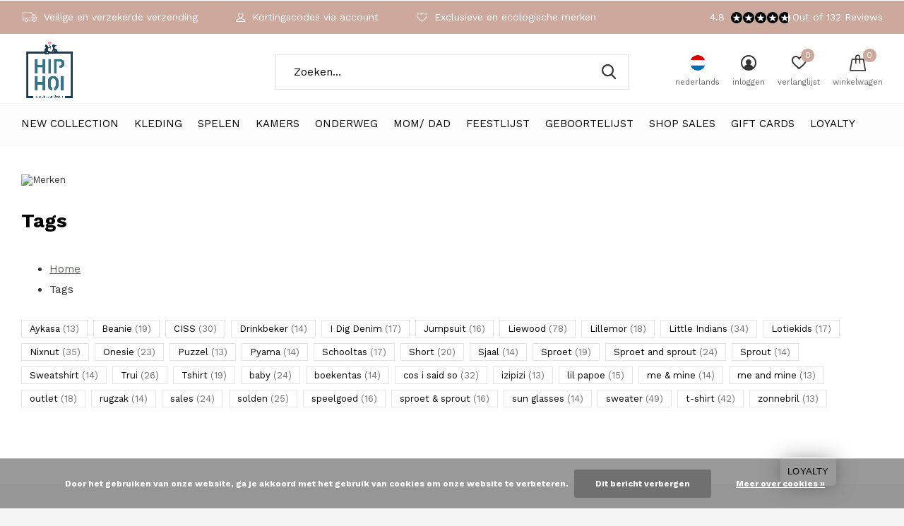

--- FILE ---
content_type: text/html;charset=utf-8
request_url: https://www.hiphoi.be/nl/tags/
body_size: 23759
content:
<!doctype html>
<html class="new mobile  full-width" lang="nl" dir="ltr">
	<head>
    
<script type="text/javascript">
   window.dataLayer = window.dataLayer || [];
   dataLayer.push({
                                                                                                            ecomm_prodid: '',  
                  ecomm_totalvalue: ''
                       
                         
                  });
      
</script>

<script>
// <!-- Google Tag Manager -->
(function(w,d,s,l,i){w[l]=w[l]||[];w[l].push({'gtm.start':
new Date().getTime(),event:'gtm.js'});var f=d.getElementsByTagName(s)[0],
j=d.createElement(s),dl=l!='dataLayer'?'&l='+l:'';j.async=true;j.src=
'https://www.googletagmanager.com/gtm.js?id='+i+dl;f.parentNode.insertBefore(j,f);
})(window,document,'script','dataLayer','GTM-K8X8X6C');
// <!-- End Google Tag Manager -->
</script>
    <meta charset="utf-8"/>
<!-- [START] 'blocks/head.rain' -->
<!--

  (c) 2008-2025 Lightspeed Netherlands B.V.
  http://www.lightspeedhq.com
  Generated: 14-12-2025 @ 15:16:32

-->
<link rel="canonical" href="https://www.hiphoi.be/nl/tags/"/>
<link rel="alternate" href="https://www.hiphoi.be/nl/index.rss" type="application/rss+xml" title="Nieuwe producten"/>
<link href="https://cdn.webshopapp.com/assets/cookielaw.css?2025-02-20" rel="stylesheet" type="text/css"/>
<meta name="robots" content="noodp,noydir"/>
<link href="www.hiphoi.be" rel="publisher"/>
<meta name="google-site-verification" content="vnKfNDOkmujepnAWc-XMaPRu9dHj_s6X0fruK6SC9Zo"/>
<meta property="og:url" content="https://www.hiphoi.be/nl/tags/?source=facebook"/>
<meta property="og:site_name" content="Hip Hoi -  Baby- en kinderwinkel ♡ Meer dan 100 exclusieve designermerken"/>
<meta property="og:title" content="Tags"/>
<meta property="og:description" content="Ontdek de hipste en tofste merken in Kids Fashion bij Hip Hoi. We maken er onze passie van om jullie te verrassen met exclusieve designermerken uit Scandinavië"/>
<script>
<meta name="p:domain_verify" content="a2b6062383b7a966c3c5b f9c12b2894a"/>
</script>
<script src="https://app.dmws.plus/shop-assets/247245/dmws-plus-loader.js?id=1f0e86b1e40c60f3acdfd07c04e863d1"></script>
<!--[if lt IE 9]>
<script src="https://cdn.webshopapp.com/assets/html5shiv.js?2025-02-20"></script>
<![endif]-->
<!-- [END] 'blocks/head.rain' -->
		<meta charset="utf-8">
		<meta http-equiv="x-ua-compatible" content="ie=edge">
		<title>Tags - Hip Hoi -  Baby- en kinderwinkel ♡ Meer dan 100 exclusieve designermerken</title>
		<meta name="description" content="Ontdek de hipste en tofste merken in Kids Fashion bij Hip Hoi. We maken er onze passie van om jullie te verrassen met exclusieve designermerken uit Scandinavië">
		<meta name="keywords" content="Tags, leukste kinderwinkel, hippe kinderwinkel, leukste babywinkel, leuke kinderwinkel, leuke babywinkel, kinderkledij, kinderkleding, kinderwinkel, babywinkel, kinderwinkel Herzele, kinderwinkel Zottegem, kinderwinkel Brakel, kinderwinkel Oudenaarde">
		<meta name="theme-color" content="#ffffff">
		<meta name="MobileOptimized" content="320">
		<meta name="HandheldFriendly" content="true">
<!-- 		<meta name="viewport" content="width=device-width,initial-scale=1,maximum-scale=1,viewport-fit=cover,target-densitydpi=device-dpi,shrink-to-fit=no"> -->
    <meta name="viewport" content="width=device-width, initial-scale=1.0, maximum-scale=5.0, user-scalable=no">
    <meta name="apple-mobile-web-app-capable" content="yes">
    <meta name="apple-mobile-web-app-status-bar-style" content="black">
		<meta name="author" content="https://www.dmws.nl">
		<link rel="preload" as="style" href="https://cdn.webshopapp.com/assets/gui-2-0.css?2025-02-20">
		<link rel="preload" as="style" href="https://cdn.webshopapp.com/assets/gui-responsive-2-0.css?2025-02-20">
		<link rel="preload" href="https://fonts.googleapis.com/css?family=Work%20Sans:100,300,400,500,600,700,800,900%7CWork%20Sans:100,300,400,500,600,700,800,900&display=block" as="style">
		<link rel="preload" as="style" href="https://cdn.webshopapp.com/shops/247245/themes/181225/assets/fixed.css?20251212113215">
    <link rel="preload" as="style" href="https://cdn.webshopapp.com/shops/247245/themes/181225/assets/screen.css?20251212113215">
		<link rel="preload" as="style" href="https://cdn.webshopapp.com/shops/247245/themes/181225/assets/custom.css?20251212113215">
		<link rel="preload" as="font" href="https://cdn.webshopapp.com/shops/247245/themes/181225/assets/icomoon.woff2?20251212113215">
		<link rel="preload" as="script" href="https://cdn.webshopapp.com/assets/jquery-1-9-1.js?2025-02-20">
		<link rel="preload" as="script" href="https://cdn.webshopapp.com/assets/jquery-ui-1-10-1.js?2025-02-20">
		<link rel="preload" as="script" href="https://cdn.webshopapp.com/shops/247245/themes/181225/assets/scripts.js?20251212113215">
		<link rel="preload" as="script" href="https://cdn.webshopapp.com/shops/247245/themes/181225/assets/custom.js?20251212113215">
    <link rel="preload" as="script" href="https://cdn.webshopapp.com/assets/gui.js?2025-02-20">
		<link href="https://fonts.googleapis.com/css?family=Work%20Sans:100,300,400,500,600,700,800,900%7CWork%20Sans:100,300,400,500,600,700,800,900&display=block" rel="stylesheet" type="text/css">
		<link rel="stylesheet" media="screen" href="https://cdn.webshopapp.com/assets/gui-2-0.css?2025-02-20">
		<link rel="stylesheet" media="screen" href="https://cdn.webshopapp.com/assets/gui-responsive-2-0.css?2025-02-20">
    <link rel="stylesheet" media="screen" href="https://cdn.webshopapp.com/shops/247245/themes/181225/assets/fixed.css?20251212113215">
		<link rel="stylesheet" media="screen" href="https://cdn.webshopapp.com/shops/247245/themes/181225/assets/screen.css?20251212113215">
		<link rel="stylesheet" media="screen" href="https://cdn.webshopapp.com/shops/247245/themes/181225/assets/custom.css?20251212113215">
		<link rel="icon" type="image/x-icon" href="https://cdn.webshopapp.com/shops/247245/themes/181225/v/1682547/assets/favicon.png?20230117082103">
		<link rel="apple-touch-icon" href="https://cdn.webshopapp.com/shops/247245/themes/181225/assets/apple-touch-icon.png?20251212113215">
		<link rel="mask-icon" href="https://cdn.webshopapp.com/shops/247245/themes/181225/assets/safari-pinned-tab.svg?20251212113215" color="#000000">
		<link rel="manifest" href="https://cdn.webshopapp.com/shops/247245/themes/181225/assets/manifest.json?20251212113215">
		<link rel="preconnect" href="https://ajax.googleapis.com">
		<link rel="preconnect" href="//cdn.webshopapp.com/">
		<link rel="preconnect" href="https://fonts.googleapis.com">
		<link rel="preconnect" href="https://fonts.gstatic.com" crossorigin>
		<link rel="dns-prefetch" href="https://ajax.googleapis.com">
		<link rel="dns-prefetch" href="//cdn.webshopapp.com/">	
		<link rel="dns-prefetch" href="https://fonts.googleapis.com">
		<link rel="dns-prefetch" href="https://fonts.gstatic.com" crossorigin>
    <script src="https://cdn.webshopapp.com/assets/jquery-1-9-1.js?2025-02-20"></script>
    <script src="https://cdn.webshopapp.com/assets/jquery-ui-1-10-1.js?2025-02-20"></script>
		<meta name="msapplication-config" content="https://cdn.webshopapp.com/shops/247245/themes/181225/assets/browserconfig.xml?20251212113215">
<meta property="og:title" content="Tags">
<meta property="og:type" content="website"> 
<meta property="og:description" content="Ontdek de hipste en tofste merken in Kids Fashion bij Hip Hoi. We maken er onze passie van om jullie te verrassen met exclusieve designermerken uit Scandinavië">
<meta property="og:site_name" content="Hip Hoi -  Baby- en kinderwinkel ♡ Meer dan 100 exclusieve designermerken">
<meta property="og:url" content="https://www.hiphoi.be/">
<meta property="og:image" content="https://cdn.webshopapp.com/shops/247245/themes/181225/v/2778100/assets/hero-1-image.jpg?20251212113215">
<meta name="twitter:title" content="Tags">
<meta name="twitter:description" content="Ontdek de hipste en tofste merken in Kids Fashion bij Hip Hoi. We maken er onze passie van om jullie te verrassen met exclusieve designermerken uit Scandinavië">
<meta name="twitter:site" content="Hip Hoi -  Baby- en kinderwinkel ♡ Meer dan 100 exclusieve designermerken">
<meta name="twitter:card" content="https://cdn.webshopapp.com/shops/247245/themes/181225/v/1682547/assets/logo.png?20230117082103">
<meta name="twitter:image" content="https://cdn.webshopapp.com/shops/247245/themes/181225/v/2778100/assets/hero-1-image.jpg?20251212113215">
<script type="application/ld+json">
  [
        {
      "@context": "http://schema.org/",
      "@type": "Organization",
      "url": "https://www.hiphoi.be/",
      "name": "Hip Hoi -  Baby- en kinderwinkel ♡ Meer dan 100 exclusieve designermerken",
      "legalName": "Hip Hoi -  Baby- en kinderwinkel ♡ Meer dan 100 exclusieve designermerken",
      "description": "Ontdek de hipste en tofste merken in Kids Fashion bij Hip Hoi. We maken er onze passie van om jullie te verrassen met exclusieve designermerken uit Scandinavië",
      "logo": "https://cdn.webshopapp.com/shops/247245/themes/181225/v/1682547/assets/logo.png?20230117082103",
      "image": "https://cdn.webshopapp.com/shops/247245/themes/181225/v/2778100/assets/hero-1-image.jpg?20251212113215",
      "contactPoint": {
        "@type": "ContactPoint",
        "contactType": "Customer service",
        "telephone": "0032473343860"
      },
      "address": {
        "@type": "PostalAddress",
        "streetAddress": "Hoogstraat 8",
        "addressLocality": "België",
        "postalCode": "9620 Zottegem",
        "addressCountry": "NL"
      }
      ,
      "aggregateRating": {
          "@type": "AggregateRating",
          "bestRating": "",
          "worstRating": "1",
          "ratingValue": "",
          "reviewCount": "",
          "url":""
      }
         
    },
    { 
      "@context": "http://schema.org", 
      "@type": "WebSite", 
      "url": "https://www.hiphoi.be/", 
      "name": "Hip Hoi -  Baby- en kinderwinkel ♡ Meer dan 100 exclusieve designermerken",
      "description": "Ontdek de hipste en tofste merken in Kids Fashion bij Hip Hoi. We maken er onze passie van om jullie te verrassen met exclusieve designermerken uit Scandinavië",
      "author": [
        {
          "@type": "Organization",
          "url": "https://www.dmws.nl/",
          "name": "DMWS B.V.",
          "address": {
            "@type": "PostalAddress",
            "streetAddress": "Klokgebouw 195 (Strijp-S)",
            "addressLocality": "Eindhoven",
            "addressRegion": "NB",
            "postalCode": "5617 AB",
            "addressCountry": "NL"
          }
        }
      ]
    }
  ]
</script>    	</head>
	<body>
  	    <!-- Google Tag Manager (noscript) --><noscript><iframe src="https://www.googletagmanager.com/ns.html?id=GTM-K8X8X6C"
    height="0" width="0" style="display:none;visibility:hidden"></iframe></noscript><!-- End Google Tag Manager (noscript) --><ul class="hidden-data hidden"><li>247245</li><li>181225</li><li>ja</li><li>nl</li><li>live</li><li>hello//hiphoi/be</li><li>https://www.hiphoi.be/nl/</li></ul><div id="root" ><header id="top" class=" static"><p id="logo" ><a href="https://www.hiphoi.be/nl/" accesskey="h"><img src="https://cdn.webshopapp.com/shops/247245/themes/181225/v/1682547/assets/logo.png?20230117082103" alt="♡ Kinderkleding - Speelgoed - Interieur - Geboortelijsten"></a></p><nav id="skip"><ul><li><a href="#nav" accesskey="n">Ga naar navigatie (n)</a></li><li><a href="#content" accesskey="c">Ga naar inhoud (c)</a></li><li><a href="#footer" accesskey="f">Ga naar footer (f)</a></li></ul></nav><nav id="nav" aria-label="Kies een categorie" class=""><ul><li class="menu-uppercase"><a  href="https://www.hiphoi.be/nl/new-collection/">NEW  COLLECTION</a><ul><li><a href="https://www.hiphoi.be/nl/new-collection/elle-and-rapha/">Elle and Rapha</a></li><li><a href="https://www.hiphoi.be/nl/new-collection/playup-aw25/">PLAYUP AW25</a></li><li><a href="https://www.hiphoi.be/nl/new-collection/loetiekids-aw25/">Lötiekids AW25</a></li><li><a href="https://www.hiphoi.be/nl/new-collection/petit-blush-aw25/">Petit Blush AW25</a></li><li><a href="https://www.hiphoi.be/nl/new-collection/tumble-n-dry-aw25/">Tumble &#039;N Dry AW25</a></li><li><a href="https://www.hiphoi.be/nl/new-collection/sproet-sprout-aw25/">Sproet &amp; Sprout AW25</a></li><li><a href="https://www.hiphoi.be/nl/new-collection/nixnut-aw25/">Nixnut AW25</a></li><li><a href="https://www.hiphoi.be/nl/new-collection/jenest-aw25/">Jenest AW25</a></li><li><a href="https://www.hiphoi.be/nl/new-collection/piupiuchick-aw25/">Piupiuchick AW25</a></li><li><a href="https://www.hiphoi.be/nl/new-collection/phil-phae-ss25/">Phil&amp;Phae SS25</a></li><li class="strong"><a href="https://www.hiphoi.be/nl/new-collection/">Bekijk alles NEW  COLLECTION</a></li></ul></li><li class="menu-uppercase"><a  href="https://www.hiphoi.be/nl/kleding/">Kleding</a><ul><li><a href="https://www.hiphoi.be/nl/kleding/baby-0-2-jaar/">Baby (0 - 2 jaar)</a><ul><li><a href="https://www.hiphoi.be/nl/kleding/baby-0-2-jaar/t-shirts-en-sweaters/">T-shirts en sweaters</a></li><li><a href="https://www.hiphoi.be/nl/kleding/baby-0-2-jaar/broekjes-en-rokjes/">Broekjes en rokjes</a></li><li><a href="https://www.hiphoi.be/nl/kleding/baby-0-2-jaar/playsuits/">Playsuits</a></li><li><a href="https://www.hiphoi.be/nl/kleding/baby-0-2-jaar/rompertjes/">Rompertjes</a></li><li><a href="https://www.hiphoi.be/nl/kleding/baby-0-2-jaar/mutsen-en-sjaals/">Mutsen en sjaals</a></li><li><a href="https://www.hiphoi.be/nl/kleding/baby-0-2-jaar/zonnebrillen-en-zonnehoedjes/">Zonnebrillen en zonnehoedjes</a></li><li><a href="https://www.hiphoi.be/nl/kleding/baby-0-2-jaar/ondergoed-en-nachtkleding/">Ondergoed en nachtkleding</a></li></ul></li><li><a href="https://www.hiphoi.be/nl/kleding/meisjes-2-8-jaar/">Meisjes (2 -8 jaar)</a><ul><li><a href="https://www.hiphoi.be/nl/kleding/meisjes-2-8-jaar/jassen/">Jassen</a></li><li><a href="https://www.hiphoi.be/nl/kleding/meisjes-2-8-jaar/broeken-en-shorts/">Broeken en shorts</a></li><li><a href="https://www.hiphoi.be/nl/kleding/meisjes-2-8-jaar/sweaters/">Sweaters</a></li><li><a href="https://www.hiphoi.be/nl/kleding/meisjes-2-8-jaar/rokjes-en-jurken/">Rokjes en jurken</a></li><li><a href="https://www.hiphoi.be/nl/kleding/meisjes-2-8-jaar/mutsen-en-sjaals/">Mutsen en sjaals</a></li><li><a href="https://www.hiphoi.be/nl/kleding/meisjes-2-8-jaar/t-shirts-blouses/">T-shirts &amp; blouses</a></li><li><a href="https://www.hiphoi.be/nl/kleding/meisjes-2-8-jaar/schoenen-laarzen/">Schoenen &amp; laarzen</a></li><li><a href="https://www.hiphoi.be/nl/kleding/meisjes-2-8-jaar/jumpsuit-onesie/">Jumpsuit/ onesie</a></li><li><a href="https://www.hiphoi.be/nl/kleding/meisjes-2-8-jaar/accessoires/">Accessoires</a></li><li><a href="https://www.hiphoi.be/nl/kleding/meisjes-2-8-jaar/sokken-pantys/">Sokken &amp; panty&#039;s</a></li><li class="strong"><a href="https://www.hiphoi.be/nl/kleding/meisjes-2-8-jaar/">Bekijk alles Meisjes (2 -8 jaar)</a></li></ul></li><li><a href="https://www.hiphoi.be/nl/kleding/jongens-2-8-jaar/">Jongens (2 - 8 jaar)</a><ul><li><a href="https://www.hiphoi.be/nl/kleding/jongens-2-8-jaar/accessoires/">Accessoires </a></li><li><a href="https://www.hiphoi.be/nl/kleding/jongens-2-8-jaar/t-shirt-hemden/">T-shirt &amp; Hemden</a></li><li><a href="https://www.hiphoi.be/nl/kleding/jongens-2-8-jaar/sweaters-en-jassen/">Sweaters en jassen</a></li><li><a href="https://www.hiphoi.be/nl/kleding/jongens-2-8-jaar/broeken-en-shorts/">Broeken en shorts</a></li><li><a href="https://www.hiphoi.be/nl/kleding/jongens-2-8-jaar/zonnehoedjes-en-petten/">Zonnehoedjes en petten</a></li><li><a href="https://www.hiphoi.be/nl/kleding/jongens-2-8-jaar/zwemshort/">Zwemshort</a></li><li><a href="https://www.hiphoi.be/nl/kleding/jongens-2-8-jaar/schoenen-laarzen/">Schoenen &amp; laarzen</a></li><li><a href="https://www.hiphoi.be/nl/kleding/jongens-2-8-jaar/pyjama/">Pyjama</a></li><li><a href="https://www.hiphoi.be/nl/kleding/jongens-2-8-jaar/ondergoed-en-nachtkleding/">Ondergoed en nachtkleding</a></li></ul></li></ul></li><li class="menu-uppercase"><a  href="https://www.hiphoi.be/nl/spelen/">Spelen</a><ul><li><a href="https://www.hiphoi.be/nl/spelen/volgens-leeftijd/">Volgens leeftijd</a><ul><li><a href="https://www.hiphoi.be/nl/spelen/volgens-leeftijd/0-1-jaar/">0 - 1 jaar</a></li><li><a href="https://www.hiphoi.be/nl/spelen/volgens-leeftijd/1-3-jaar/">1 - 3 jaar</a></li><li><a href="https://www.hiphoi.be/nl/spelen/volgens-leeftijd/3-8-jaar/">3 - 8 jaar</a></li></ul></li><li><a href="https://www.hiphoi.be/nl/spelen/volgens-soort/">Volgens soort</a><ul><li><a href="https://www.hiphoi.be/nl/spelen/volgens-soort/badspeelgoed/">Badspeelgoed</a></li><li><a href="https://www.hiphoi.be/nl/spelen/volgens-soort/speelmat-en-tipi/">Speelmat en tipi</a></li><li><a href="https://www.hiphoi.be/nl/spelen/volgens-soort/knuffels-en-popjes/">Knuffels en popjes</a></li><li><a href="https://www.hiphoi.be/nl/spelen/volgens-soort/rammelaars-bijtringen/">Rammelaars &amp; bijtringen</a></li><li><a href="https://www.hiphoi.be/nl/spelen/volgens-soort/houten-speelgoed/">Houten speelgoed</a></li><li><a href="https://www.hiphoi.be/nl/spelen/volgens-soort/wobbels-schommelpaarden/">Wobbels &amp; Schommelpaarden</a><ul class="mobily-only"><li><a href="https://www.hiphoi.be/nl/spelen/volgens-soort/wobbels-schommelpaarden/fantasiespel/">Fantasiespel</a><ul><li><a href="https://www.hiphoi.be/nl/spelen/volgens-soort/wobbels-schommelpaarden/fantasiespel/3-jaar/">+ 3 jaar</a></li></ul></li></ul></li><li><a href="https://www.hiphoi.be/nl/spelen/volgens-soort/outdoor/">Outdoor</a></li><li><a href="https://www.hiphoi.be/nl/spelen/volgens-soort/blokken-en-torens/">Blokken en torens</a></li><li><a href="https://www.hiphoi.be/nl/spelen/volgens-soort/puzzels/">Puzzels</a></li><li><a href="https://www.hiphoi.be/nl/spelen/volgens-soort/gezelschapsspelen/">Gezelschapsspelen </a></li><li class="strong"><a href="https://www.hiphoi.be/nl/spelen/volgens-soort/">Bekijk alles Volgens soort</a></li></ul></li><li><a href="https://www.hiphoi.be/nl/spelen/volgens-ontwikkeling/">Volgens ontwikkeling</a><ul><li><a href="https://www.hiphoi.be/nl/spelen/volgens-ontwikkeling/muzisch/">Muzisch</a></li><li><a href="https://www.hiphoi.be/nl/spelen/volgens-ontwikkeling/sensomotorisch/">Sensomotorisch</a></li><li><a href="https://www.hiphoi.be/nl/spelen/volgens-ontwikkeling/taal-en-spraak/">Taal en spraak</a></li><li><a href="https://www.hiphoi.be/nl/spelen/volgens-ontwikkeling/fantasie-en-rollenspel/">Fantasie en rollenspel</a></li><li><a href="https://www.hiphoi.be/nl/spelen/volgens-ontwikkeling/logisch-denken/">Logisch denken</a></li></ul></li></ul></li><li class="menu-uppercase"><a  href="https://www.hiphoi.be/nl/kamers/">Kamers</a><ul><li><a href="https://www.hiphoi.be/nl/kamers/badkamer/">Badkamer</a><ul><li><a href="https://www.hiphoi.be/nl/kamers/badkamer/verzorgingsproducten/">Verzorgingsproducten</a></li><li><a href="https://www.hiphoi.be/nl/kamers/badkamer/badcape-en-badjassen/">Badcape en badjassen</a></li><li><a href="https://www.hiphoi.be/nl/kamers/badkamer/handdoeken-en-washandjes/">Handdoeken en washandjes</a></li><li><a href="https://www.hiphoi.be/nl/kamers/badkamer/ververskussen-en-hoes/">Ververskussen en -hoes</a></li></ul></li><li><a href="https://www.hiphoi.be/nl/kamers/kinderkamer/">Kinderkamer</a><ul><li><a href="https://www.hiphoi.be/nl/kamers/kinderkamer/verlichting-veiligheid/">Verlichting &amp; veiligheid</a><ul class="mobily-only"><li><a href="https://www.hiphoi.be/nl/kamers/kinderkamer/verlichting-veiligheid/nachtlampje/">Nachtlampje</a></li><li><a href="https://www.hiphoi.be/nl/kamers/kinderkamer/verlichting-veiligheid/bureaulamp/">Bureaulamp</a></li><li><a href="https://www.hiphoi.be/nl/kamers/kinderkamer/verlichting-veiligheid/hanglamp/">Hanglamp</a></li></ul></li><li><a href="https://www.hiphoi.be/nl/kamers/kinderkamer/audio-of-videofoon/">Audio- of videofoon</a></li><li><a href="https://www.hiphoi.be/nl/kamers/kinderkamer/babynestje/">Babynestje</a></li><li><a href="https://www.hiphoi.be/nl/kamers/kinderkamer/slaapzak/">Slaapzak</a></li><li><a href="https://www.hiphoi.be/nl/kamers/kinderkamer/beddengoed/">Beddengoed</a><ul class="mobily-only"><li><a href="https://www.hiphoi.be/nl/kamers/kinderkamer/beddengoed/laken-en-deken/">Laken en deken</a></li><li><a href="https://www.hiphoi.be/nl/kamers/kinderkamer/beddengoed/kussenovertrek/">Kussenovertrek</a></li><li><a href="https://www.hiphoi.be/nl/kamers/kinderkamer/beddengoed/dekbedovertrek/">Dekbedovertrek</a></li></ul></li><li><a href="https://www.hiphoi.be/nl/kamers/kinderkamer/meubels/">Meubels</a><ul class="mobily-only"><li><a href="https://www.hiphoi.be/nl/kamers/kinderkamer/meubels/wipstoel/">Wipstoel</a></li><li><a href="https://www.hiphoi.be/nl/kamers/kinderkamer/meubels/kinderstoelen/">Kinderstoelen</a></li><li><a href="https://www.hiphoi.be/nl/kamers/kinderkamer/meubels/schommelstoelen/">Schommelstoelen</a></li><li><a href="https://www.hiphoi.be/nl/kamers/kinderkamer/meubels/kinderbureau/">Kinderbureau</a></li><li><a href="https://www.hiphoi.be/nl/kamers/kinderkamer/meubels/kinderkast/">Kinderkast</a></li><li><a href="https://www.hiphoi.be/nl/kamers/kinderkamer/meubels/kinderbed/">Kinderbed</a></li></ul></li><li><a href="https://www.hiphoi.be/nl/kamers/kinderkamer/ontwerp-moodboards/">Ontwerp &amp; moodboards</a></li><li><a href="https://www.hiphoi.be/nl/kamers/kinderkamer/lookbook/">Lookbook</a><ul class="mobily-only"><li><a href="https://www.hiphoi.be/nl/kamers/kinderkamer/lookbook/kamer-hai-no-ki/">Kamer Hai No Ki</a></li><li><a href="https://www.hiphoi.be/nl/kamers/kinderkamer/lookbook/kamer-flow-white-oak/">Kamer Flow White &amp; Oak</a></li><li><a href="https://www.hiphoi.be/nl/kamers/kinderkamer/lookbook/kamer-loft-white/">Kamer Loft White</a></li><li><a href="https://www.hiphoi.be/nl/kamers/kinderkamer/lookbook/kamer-havana-room-shadow/">Kamer Havana Room Shadow</a></li><li><a href="https://www.hiphoi.be/nl/kamers/kinderkamer/lookbook/kamer-cocoon-ice-white/">Kamer Cocoon Ice White</a></li></ul></li><li><a href="https://www.hiphoi.be/nl/kamers/kinderkamer/vloerkleden/">Vloerkleden</a></li><li><a href="https://www.hiphoi.be/nl/kamers/kinderkamer/behang-en-muurstickers/">Behang en muurstickers</a></li><li class="strong"><a href="https://www.hiphoi.be/nl/kamers/kinderkamer/">Bekijk alles Kinderkamer</a></li></ul></li><li><a href="https://www.hiphoi.be/nl/kamers/keuken/">Keuken</a><ul><li><a href="https://www.hiphoi.be/nl/kamers/keuken/koken-met-kinderen/">Koken (met kinderen)</a></li><li><a href="https://www.hiphoi.be/nl/kamers/keuken/slab/">Slab</a></li><li><a href="https://www.hiphoi.be/nl/kamers/keuken/borden-bestek/">Borden &amp; bestek</a></li><li><a href="https://www.hiphoi.be/nl/kamers/keuken/bekers-drinkflessen/">Bekers &amp; drinkflessen</a></li><li><a href="https://www.hiphoi.be/nl/kamers/keuken/brooddoos-en-snackbox/">Brooddoos en snackbox</a></li><li><a href="https://www.hiphoi.be/nl/kamers/keuken/fles-en-borstvoeding/">Fles- en borstvoeding</a></li><li><a href="https://www.hiphoi.be/nl/kamers/keuken/bewaarpotjes/">Bewaarpotjes</a></li><li><a href="https://www.hiphoi.be/nl/kamers/keuken/relax-wipstoeltje/">Relax - wipstoeltje</a></li></ul></li></ul></li><li class="menu-uppercase"><a  href="https://www.hiphoi.be/nl/onderweg/">Onderweg</a><ul><li><a href="https://www.hiphoi.be/nl/onderweg/autostoelen-en-accessoires/">Autostoelen en accessoires</a></li><li><a href="https://www.hiphoi.be/nl/onderweg/buggys-en-accessoires/">Buggy&#039;s en accessoires</a></li><li><a href="https://www.hiphoi.be/nl/onderweg/verzorgingstassen/">Verzorgingstassen</a></li><li><a href="https://www.hiphoi.be/nl/onderweg/travel-accessoires/">Travel accessoires</a><ul><li><a href="https://www.hiphoi.be/nl/onderweg/travel-accessoires/zwemvest/">Zwemvest</a></li></ul></li><li><a href="https://www.hiphoi.be/nl/onderweg/draagdoeken-en-zakken/">Draagdoeken en - zakken</a></li><li><a href="https://www.hiphoi.be/nl/onderweg/zonnebril-en-zonnehoedjes/">Zonnebril en zonnehoedjes</a></li><li><a href="https://www.hiphoi.be/nl/onderweg/school/">School</a><ul><li><a href="https://www.hiphoi.be/nl/onderweg/school/rugzakje-boekentas/">Rugzakje / boekentas</a></li><li><a href="https://www.hiphoi.be/nl/onderweg/school/brooddoos/">Brooddoos</a></li><li><a href="https://www.hiphoi.be/nl/onderweg/school/drinkfles/">Drinkfles</a></li><li><a href="https://www.hiphoi.be/nl/onderweg/school/pennenzak/">Pennenzak</a></li></ul></li></ul></li><li class="menu-uppercase"><a  href="https://www.hiphoi.be/nl/mom-dad/">Mom/ dad</a><ul><li><a href="https://www.hiphoi.be/nl/mom-dad/belevingsbon/">Belevingsbon</a><ul><li><a href="https://www.hiphoi.be/nl/mom-dad/belevingsbon/mama-coaching/">Mama coaching</a></li><li><a href="https://www.hiphoi.be/nl/mom-dad/belevingsbon/geboortereportage/">Geboortereportage</a></li><li><a href="https://www.hiphoi.be/nl/mom-dad/belevingsbon/babyspa/">Babyspa</a></li><li><a href="https://www.hiphoi.be/nl/mom-dad/belevingsbon/verwenboxen/">Verwenboxen</a></li><li><a href="https://www.hiphoi.be/nl/mom-dad/belevingsbon/avondje-uit/">Avondje uit</a></li><li><a href="https://www.hiphoi.be/nl/mom-dad/belevingsbon/wellness/">Wellness</a></li></ul></li><li><a href="https://www.hiphoi.be/nl/mom-dad/juwelen/">Juwelen</a></li><li><a href="https://www.hiphoi.be/nl/mom-dad/verzorgingsproducten/">Verzorgingsproducten</a></li><li><a href="https://www.hiphoi.be/nl/mom-dad/geschenken/">Geschenken</a></li><li><a href="https://www.hiphoi.be/nl/mom-dad/wenskaarten/">Wenskaarten</a></li><li><a href="https://www.hiphoi.be/nl/mom-dad/deco/">Deco</a></li><li><a href="https://www.hiphoi.be/nl/mom-dad/boeken/">Boeken</a></li></ul></li><li class="menu-uppercase"><a  href="https://www.hiphoi.be/nl/feestlijst/">Feestlijst</a><ul><li><a href="https://www.hiphoi.be/nl/feestlijst/een-cadeau-kopen/">Een cadeau kopen</a></li><li><a href="https://www.hiphoi.be/nl/feestlijst/beheer-je-feestlijst/">Beheer je feestlijst</a></li><li><a href="https://www.hiphoi.be/nl/feestlijst/al-gedacht-aan-een-feestlijstje/">Al gedacht aan een feestlijstje?</a></li></ul></li><li class="menu-uppercase"><a  href="https://www.hiphoi.be/nl/geboortelijst/">Geboortelijst</a><ul><li><a href="https://www.hiphoi.be/nl/geboortelijst/vraag-een-demo-aan/">Vraag een demo aan</a><ul><li><a href="https://www.hiphoi.be/nl/geboortelijst/vraag-een-demo-aan/baby-girl/">Baby GIRL</a></li><li><a href="https://www.hiphoi.be/nl/geboortelijst/vraag-een-demo-aan/baby-boy/">Baby BOY</a></li></ul></li><li><a href="https://www.hiphoi.be/nl/geboortelijst/een-lijstje-zoeken/">Een lijstje zoeken</a><ul><li><a href="https://www.hiphoi.be/nl/geboortelijst/een-lijstje-zoeken/geboortelijst-florence/">Geboortelijst Florence</a></li><li><a href="https://www.hiphoi.be/nl/geboortelijst/een-lijstje-zoeken/geboortelijst-mingus/">Geboortelijst Mingus</a></li><li><a href="https://www.hiphoi.be/nl/geboortelijst/een-lijstje-zoeken/geboortelijst-romee/">Geboortelijst Romée</a></li><li><a href="https://www.hiphoi.be/nl/geboortelijst/een-lijstje-zoeken/geboortelijst-maurice/">Geboortelijst Maurice</a></li><li><a href="https://www.hiphoi.be/nl/geboortelijst/een-lijstje-zoeken/geboortelijst-maya/">Geboortelijst Maya</a></li><li><a href="https://www.hiphoi.be/nl/geboortelijst/een-lijstje-zoeken/geboortelijst-cas/">Geboortelijst Cas</a></li><li><a href="https://www.hiphoi.be/nl/geboortelijst/een-lijstje-zoeken/geboortelijst-cleo/">Geboortelijst Cleo</a></li><li><a href="https://www.hiphoi.be/nl/geboortelijst/een-lijstje-zoeken/geboortelijst-charles/">Geboortelijst Charles</a></li><li><a href="https://www.hiphoi.be/nl/geboortelijst/een-lijstje-zoeken/geboortelijst-maud/">Geboortelijst Maud</a></li><li><a href="https://www.hiphoi.be/nl/geboortelijst/een-lijstje-zoeken/geboortelijst-august-12790826/">Geboortelijst August</a></li><li class="strong"><a href="https://www.hiphoi.be/nl/geboortelijst/een-lijstje-zoeken/">Bekijk alles Een lijstje zoeken</a></li></ul></li><li><a href="https://www.hiphoi.be/nl/geboortelijst/een-lijstje-leggen/">Een lijstje leggen </a></li><li><a href="https://www.hiphoi.be/nl/geboortelijst/maak-een-afspraak/">Maak een afspraak</a></li></ul></li><li class="menu-uppercase"><a  href="https://www.hiphoi.be/nl/shop-sales/">Shop Sales</a></li><li class="menu-uppercase"><a   href="https://www.hiphoi.be/nl/buy-gift-card/">Gift cards</a></li><li class="menu-uppercase"><a   href="https://www.hiphoi.be/nl/loyalty/">LOYALTY</a></li></ul><ul><li class="search"><a href="./"><i class="icon-zoom2"></i><span>zoeken</span></a></li><li class="lang"><a class="nl" href="./"><img src="https://cdn.webshopapp.com/shops/247245/themes/181225/assets/flag-nl.svg?20251212113215" alt="Nederlands" width="22" height="22"><span>nederlands</span></a><ul><li><a title="Nederlands" lang="nl" href="https://www.hiphoi.be/nl/tags"><img src="https://cdn.webshopapp.com/shops/247245/themes/181225/assets/flag-nl.svg?20251212113215" alt="Nederlands" width="18" height="18"><span>Nederlands</span></a></li><li><a title="English" lang="en" href="https://www.hiphoi.be/en/tags"><img src="https://cdn.webshopapp.com/shops/247245/themes/181225/assets/flag-en.svg?20251212113215" alt="English" width="18" height="18"><span>English</span></a></li><li><a title="Français" lang="fr" href="https://www.hiphoi.be/fr/tags"><img src="https://cdn.webshopapp.com/shops/247245/themes/181225/assets/flag-fr.svg?20251212113215" alt="Français" width="18" height="18"><span>Français</span></a></li></ul></li><li class="login"><a href=""><i class="icon-user-circle"></i><span>inloggen</span></a></li><li class="fav"><a class="open-login"><i class="icon-heart-strong"></i><span>verlanglijst</span><span class="no items" data-wishlist-items>0</span></a></li><li class="cart"><a href="https://www.hiphoi.be/nl/cart/"><i class="icon-cart"></i><span>winkelwagen</span><span class="no">0</span></a></li></ul></nav><div class="bar with-trustmark"><ul class="list-usp"><li><i class="icon-truck"></i> Veilige en verzekerde verzending</li><li><i class="icon-user-outline"></i> Kortingscodes via account</li><li><i class="icon-heart-outline"></i> Exclusieve en ecologische merken</li></ul><p><a href="https://www.hiphoi.be/nl/" target="_blank"><span class="rating-a c round_stars" data-val="4.8" data-of="5">4.8</span><span class="mobile-hide">Out of 132 Reviews</span></a></p></div><form action="https://www.hiphoi.be/nl/search/" method="get" id="formSearch" data-search-type="desktop"><p><label for="q">Zoeken...</label><input id="q" name="q" type="search" value="" autocomplete="off" required data-input="desktop"><button type="submit">Zoeken</button></p><div class="search-autocomplete" data-search-type="desktop"><ul class="list-cart small m20"></ul><h2>Suggesties</h2><ul class="list-box"><li><a href="https://www.hiphoi.be/nl/tags/aykasa/">Aykasa</a></li><li><a href="https://www.hiphoi.be/nl/tags/beanie/">Beanie</a></li><li><a href="https://www.hiphoi.be/nl/tags/ciss/">CISS</a></li><li><a href="https://www.hiphoi.be/nl/tags/drinkbeker/">Drinkbeker</a></li><li><a href="https://www.hiphoi.be/nl/tags/i-dig-denim/">I Dig Denim</a></li><li><a href="https://www.hiphoi.be/nl/tags/jumpsuit/">Jumpsuit</a></li><li><a href="https://www.hiphoi.be/nl/tags/liewood/">Liewood</a></li><li><a href="https://www.hiphoi.be/nl/tags/lillemor/">Lillemor</a></li><li><a href="https://www.hiphoi.be/nl/tags/little-indians/">Little Indians</a></li><li><a href="https://www.hiphoi.be/nl/tags/lotiekids/">Lotiekids</a></li></ul></div></form></header><main id="content"><article class="module-welcome "><figure><img src="https://cdn.webshopapp.com/shops/247245/themes/181225/assets/brandspage-header-image.jpg?20251212113215" alt="Merken" width="1920" height="670" ></figure><header><h1>Tags</h1></header></article><article class="module-box"><nav class="nav-sticky"><ul><li><a href="https://www.hiphoi.be/nl/">Home</a></li><li>Tags</li></ul></nav><ul class="list-tags"><li><a href="https://www.hiphoi.be/nl/tags/aykasa/">Aykasa <span>(13)</span></a></li><li><a href="https://www.hiphoi.be/nl/tags/beanie/">Beanie <span>(19)</span></a></li><li><a href="https://www.hiphoi.be/nl/tags/ciss/">CISS <span>(30)</span></a></li><li><a href="https://www.hiphoi.be/nl/tags/drinkbeker/">Drinkbeker <span>(14)</span></a></li><li><a href="https://www.hiphoi.be/nl/tags/i-dig-denim/">I Dig Denim <span>(17)</span></a></li><li><a href="https://www.hiphoi.be/nl/tags/jumpsuit/">Jumpsuit <span>(16)</span></a></li><li><a href="https://www.hiphoi.be/nl/tags/liewood/">Liewood <span>(78)</span></a></li><li><a href="https://www.hiphoi.be/nl/tags/lillemor/">Lillemor <span>(18)</span></a></li><li><a href="https://www.hiphoi.be/nl/tags/little-indians/">Little Indians <span>(34)</span></a></li><li><a href="https://www.hiphoi.be/nl/tags/lotiekids/">Lotiekids <span>(17)</span></a></li><li><a href="https://www.hiphoi.be/nl/tags/nixnut/">Nixnut <span>(35)</span></a></li><li><a href="https://www.hiphoi.be/nl/tags/onesie/">Onesie <span>(23)</span></a></li><li><a href="https://www.hiphoi.be/nl/tags/puzzel/">Puzzel <span>(13)</span></a></li><li><a href="https://www.hiphoi.be/nl/tags/pyama/">Pyama <span>(14)</span></a></li><li><a href="https://www.hiphoi.be/nl/tags/schooltas/">Schooltas <span>(17)</span></a></li><li><a href="https://www.hiphoi.be/nl/tags/short/">Short <span>(20)</span></a></li><li><a href="https://www.hiphoi.be/nl/tags/sjaal/">Sjaal <span>(14)</span></a></li><li><a href="https://www.hiphoi.be/nl/tags/sproet/">Sproet <span>(19)</span></a></li><li><a href="https://www.hiphoi.be/nl/tags/sproet-and-sprout/">Sproet and sprout <span>(24)</span></a></li><li><a href="https://www.hiphoi.be/nl/tags/sprout/">Sprout <span>(14)</span></a></li><li><a href="https://www.hiphoi.be/nl/tags/sweatshirt/">Sweatshirt <span>(14)</span></a></li><li><a href="https://www.hiphoi.be/nl/tags/trui/">Trui <span>(26)</span></a></li><li><a href="https://www.hiphoi.be/nl/tags/tshirt/">Tshirt <span>(19)</span></a></li><li><a href="https://www.hiphoi.be/nl/tags/baby/">baby <span>(24)</span></a></li><li><a href="https://www.hiphoi.be/nl/tags/boekentas/">boekentas <span>(14)</span></a></li><li><a href="https://www.hiphoi.be/nl/tags/cos-i-said-so/">cos i said so <span>(32)</span></a></li><li><a href="https://www.hiphoi.be/nl/tags/izipizi/">izipizi <span>(13)</span></a></li><li><a href="https://www.hiphoi.be/nl/tags/lil-papoe/">lil papoe <span>(15)</span></a></li><li><a href="https://www.hiphoi.be/nl/tags/me-mine/">me &amp; mine <span>(14)</span></a></li><li><a href="https://www.hiphoi.be/nl/tags/me-and-mine/">me and mine <span>(13)</span></a></li><li><a href="https://www.hiphoi.be/nl/tags/outlet/">outlet <span>(18)</span></a></li><li><a href="https://www.hiphoi.be/nl/tags/rugzak/">rugzak <span>(14)</span></a></li><li><a href="https://www.hiphoi.be/nl/tags/sales/">sales <span>(24)</span></a></li><li><a href="https://www.hiphoi.be/nl/tags/solden/">solden <span>(25)</span></a></li><li><a href="https://www.hiphoi.be/nl/tags/speelgoed/">speelgoed <span>(16)</span></a></li><li><a href="https://www.hiphoi.be/nl/tags/sproet-sprout/">sproet &amp; sprout <span>(16)</span></a></li><li><a href="https://www.hiphoi.be/nl/tags/sun-glasses/">sun glasses <span>(14)</span></a></li><li><a href="https://www.hiphoi.be/nl/tags/sweater/">sweater <span>(49)</span></a></li><li><a href="https://www.hiphoi.be/nl/tags/t-shirt/">t-shirt <span>(42)</span></a></li><li><a href="https://www.hiphoi.be/nl/tags/zonnebril/">zonnebril <span>(13)</span></a></li></ul></article></main><aside id="cart"><h5>Winkelwagen</h5><p>
    U heeft geen artikelen in uw winkelwagen...
  </p><p class="submit"><span><span>Bedrag tot gratis verzending</span> €100,00</span><span class="strong"><span>Totaal incl. btw</span> €0,00</span><a href="https://www.hiphoi.be/nl/cart/">Bestellen</a></p></aside><form action="https://www.hiphoi.be/nl/account/loginPost/" method="post" id="login"><h5>Inloggen</h5><p><label for="lc">E-mailadres</label><input type="email" id="lc" name="email" autocomplete='email' placeholder="E-mailadres" required></p><p><label for="ld">Wachtwoord</label><input type="password" id="ld" name="password" autocomplete='current-password' placeholder="Wachtwoord" required><a href="https://www.hiphoi.be/nl/account/password/">Wachtwoord vergeten?</a></p><p><button class="side-login-button" type="submit">Inloggen</button></p><footer><ul class="list-checks"><li>Al je orders en retouren op één plek</li><li>Het bestelproces gaat nog sneller</li><li>Je winkelwagen is altijd en overal opgeslagen</li></ul><p class="link-btn"><a class="" href="https://www.hiphoi.be/nl/account/register/">Account aanmaken</a></p></footer><input type="hidden" name="key" value="e95051f8f835cf3a459f281c7c052a17" /><input type="hidden" name="type" value="login" /></form><p id="compare-btn" ><a class="open-compare"><i class="icon-compare"></i><span>vergelijk</span><span class="compare-items" data-compare-items>0</span></a></p><aside id="compare"><h5>Vergelijk producten</h5><ul class="list-cart compare-products"></ul><p class="submit"><span>You can compare a maximum of 5 products</span><a href="https://www.hiphoi.be/nl/compare/">Start vergelijking</a></p></aside><footer id="footer"><form id="formNewsletter" action="https://www.hiphoi.be/nl/account/newsletter/" method="post" class="form-newsletter"><input type="hidden" name="key" value="e95051f8f835cf3a459f281c7c052a17" /><h2 class="gui-page-title">Meld je aan voor onze nieuwsbrief</h2><p>Ontvang de nieuwste aanbiedingen en promoties</p><p><label for="formNewsletterEmail">E-mail adres</label><input type="email" id="formNewsletterEmail" name="email" placeholder="E-mail adres" required><button type="submit" class="submit-newsletter">Abonneer</button></p></form><nav><div><h3>Klantenservice</h3><ul><li><a href="https://www.hiphoi.be/nl/service/retourneren/">Retourneren</a></li><li><a href="https://www.hiphoi.be/nl/service/about/">HIP HOI - The story</a></li><li><a href="https://www.hiphoi.be/nl/service/general-terms-conditions/">Algemene voorwaarden</a></li><li><a href="https://www.hiphoi.be/nl/service/privacy-policy/">Privacy Policy</a></li><li><a href="https://www.hiphoi.be/nl/service/payment-methods/">Hoe kan ik betalen?</a></li><li><a href="https://www.hiphoi.be/nl/service/">HIP - VIP klantenservice</a></li><li><a href="https://www.hiphoi.be/nl/service/verzending/">Verzending</a></li><li><a href="https://www.hiphoi.be/nl/service/wedstrijd/">Wedstrijd</a></li><li><a href="https://www.hiphoi.be/nl/service/hip-hoi-hires/">HIP HOI held</a></li></ul></div><div><h3>Mijn account</h3><ul><li><a href="https://www.hiphoi.be/nl/account/" title="Registreren">Registreren</a></li><li><a href="https://www.hiphoi.be/nl/account/orders/" title="Mijn bestellingen">Mijn bestellingen</a></li><li><a href="https://www.hiphoi.be/nl/account/tickets/" title="Mijn tickets">Mijn tickets</a></li><li><a href="https://www.hiphoi.be/nl/account/wishlist/" title="Mijn verlanglijst">Mijn verlanglijst</a></li><li><a href="https://www.hiphoi.be/nl/compare/">Vergelijk producten</a></li></ul></div><div><h3>Categorieën</h3><ul><li><a href="https://www.hiphoi.be/nl/new-collection/">NEW  COLLECTION</a></li><li><a href="https://www.hiphoi.be/nl/kleding/">Kleding</a></li><li><a href="https://www.hiphoi.be/nl/spelen/">Spelen</a></li><li><a href="https://www.hiphoi.be/nl/kamers/">Kamers</a></li><li><a href="https://www.hiphoi.be/nl/onderweg/">Onderweg</a></li><li><a href="https://www.hiphoi.be/nl/mom-dad/">Mom/ dad</a></li><li><a href="https://www.hiphoi.be/nl/feestlijst/">Feestlijst</a></li><li><a href="https://www.hiphoi.be/nl/geboortelijst/">Geboortelijst</a></li></ul></div><div><h3>Over ons</h3><ul class="contact-footer m10"><li><span class="strong">HIP HOI</span></li><li>Hoogstraat 8</li><li>9620 Zottegem</li><li>België</li></ul><ul class="contact-footer m10"><li>BE0833834863<br> Tel.  0032  473 343 860</li><li>DI - ZA:  10u - 18</li><li>ZO - MA:  Gesloten </li><li>Geboortelijst: op afspraak</li></ul></div><div class="double"><ul class="link-btn"><li class="callus"><a href="tel:0032473343860" class="a">Call us</a></li><li class="mailus"><a href="/cdn-cgi/l/email-protection#1f777a7373705f77766f777076317d7a" class="a">Email us</a></li></ul><ul class="list-social"><li><a rel="external" href="https://www.facebook.com/hiphoikids"><i class="icon-facebook"></i><span>Facebook</span></a></li><li><a rel="external" href="https://www.instagram.com/hiphoi.be"><i class="icon-instagram"></i><span>Instagram</span></a></li><li><a rel="external" href="https://www.pinterest.com/hiphoi"><i class="icon-pinterest"></i><span>Pinterest</span></a></li></ul></div><figure><img data-src="https://cdn.webshopapp.com/shops/247245/themes/181225/v/1682547/assets/logo-upload-footer.png?20230117082103" alt="♡ Kinderkleding - Speelgoed - Interieur - Geboortelijsten" width="180" height="40"></figure></nav><ul class="list-payments dmws-payments"><li><img data-src="https://cdn.webshopapp.com/shops/247245/themes/181225/assets/z-ideal.png?20251212113215" alt="ideal" width="45" height="21"></li><li><img data-src="https://cdn.webshopapp.com/shops/247245/themes/181225/assets/z-mastercard.png?20251212113215" alt="mastercard" width="45" height="21"></li><li><img data-src="https://cdn.webshopapp.com/shops/247245/themes/181225/assets/z-visa.png?20251212113215" alt="visa" width="45" height="21"></li><li><img data-src="https://cdn.webshopapp.com/shops/247245/themes/181225/assets/z-banktransfer.png?20251212113215" alt="banktransfer" width="45" height="21"></li><li><img data-src="https://cdn.webshopapp.com/shops/247245/themes/181225/assets/z-mistercash.png?20251212113215" alt="mistercash" width="45" height="21"></li><li><img data-src="https://cdn.webshopapp.com/shops/247245/themes/181225/assets/z-visaelectron.png?20251212113215" alt="visaelectron" width="45" height="21"></li><li><img data-src="https://cdn.webshopapp.com/shops/247245/themes/181225/assets/z-maestro.png?20251212113215" alt="maestro" width="45" height="21"></li><li><img data-src="https://cdn.webshopapp.com/shops/247245/themes/181225/assets/z-belfius.png?20251212113215" alt="belfius" width="45" height="21"></li><li><img data-src="https://cdn.webshopapp.com/shops/247245/themes/181225/assets/z-americanexpress.png?20251212113215" alt="americanexpress" width="45" height="21"></li><li><img data-src="https://cdn.webshopapp.com/shops/247245/themes/181225/assets/z-kbc.png?20251212113215" alt="kbc" width="45" height="21"></li><li><img data-src="https://cdn.webshopapp.com/shops/247245/themes/181225/assets/z-cartesbancaires.png?20251212113215" alt="cartesbancaires" width="45" height="21"></li><li><img data-src="https://cdn.webshopapp.com/shops/247245/themes/181225/assets/z-paypal.png?20251212113215" alt="paypal" width="45" height="21"></li></ul><p class="copyright dmws-copyright">© Copyright <span class="date">2019</span> - Theme By <a href="https://dmws.nl/themes/" target="_blank" rel="noopener">DMWS</a> x <a href="https://plus.dmws.nl/" title="Upgrade your theme with Plus+ for Lightspeed" target="_blank" rel="noopener">Plus+</a></p></footer><div class="rich-snippet text-center"><div><span class="strong"></span><span><span></span> / <span></span></span> -
    <span></span> Reviews @ <a target="_blank" href=""></a></div></div><script data-cfasync="false" src="/cdn-cgi/scripts/5c5dd728/cloudflare-static/email-decode.min.js"></script><script>
   var mobilemenuOpenSubsOnly = '0';
       var instaUser = false;
    var showSecondImage = 1;
  var newsLetterSeconds = '180';
   var test = 'test';
	var basicUrl = 'https://www.hiphoi.be/nl/';
  var ajaxTranslations = {"Add to cart":"Toevoegen aan winkelwagen","Wishlist":"Verlanglijst","Add to wishlist":"Aan verlanglijst toevoegen","Compare":"Vergelijk","Add to compare":"Toevoegen om te vergelijken","Brands":"Merken","Discount":"Korting","Delete":"Verwijderen","Total excl. VAT":"Totaal excl. btw","Shipping costs":"Verzendkosten","Total incl. VAT":"Totaal incl. btw","Read more":"Lees meer","Read less":"Lees minder","No products found":"Geen producten gevonden","View all results":"Bekijk alle resultaten","":""};
  var categories_shop = {"9973192":{"id":9973192,"parent":0,"path":["9973192"],"depth":1,"image":0,"type":"category","url":"new-collection","title":"NEW  COLLECTION","description":"","count":2421,"subs":{"13241533":{"id":13241533,"parent":9973192,"path":["13241533","9973192"],"depth":2,"image":485716289,"type":"category","url":"new-collection\/elle-and-rapha","title":"Elle and Rapha","description":"","count":12},"13204133":{"id":13204133,"parent":9973192,"path":["13204133","9973192"],"depth":2,"image":484532763,"type":"category","url":"new-collection\/playup-aw25","title":"PLAYUP AW25","description":"","count":50},"13158076":{"id":13158076,"parent":9973192,"path":["13158076","9973192"],"depth":2,"image":483079065,"type":"category","url":"new-collection\/loetiekids-aw25","title":"L\u00f6tiekids AW25","description":"","count":21},"13100952":{"id":13100952,"parent":9973192,"path":["13100952","9973192"],"depth":2,"image":481360152,"type":"category","url":"new-collection\/petit-blush-aw25","title":"Petit Blush AW25","description":"","count":16},"13097730":{"id":13097730,"parent":9973192,"path":["13097730","9973192"],"depth":2,"image":481363000,"type":"category","url":"new-collection\/tumble-n-dry-aw25","title":"Tumble 'N Dry AW25","description":"","count":6},"13083653":{"id":13083653,"parent":9973192,"path":["13083653","9973192"],"depth":2,"image":481273689,"type":"category","url":"new-collection\/sproet-sprout-aw25","title":"Sproet & Sprout AW25","description":"","count":29},"13083654":{"id":13083654,"parent":9973192,"path":["13083654","9973192"],"depth":2,"image":480750078,"type":"category","url":"new-collection\/nixnut-aw25","title":"Nixnut AW25","description":"","count":21},"13072985":{"id":13072985,"parent":9973192,"path":["13072985","9973192"],"depth":2,"image":480506173,"type":"category","url":"new-collection\/jenest-aw25","title":"Jenest AW25","description":"","count":13},"13041459":{"id":13041459,"parent":9973192,"path":["13041459","9973192"],"depth":2,"image":479894319,"type":"category","url":"new-collection\/piupiuchick-aw25","title":"Piupiuchick AW25","description":"","count":13},"12824951":{"id":12824951,"parent":9973192,"path":["12824951","9973192"],"depth":2,"image":475353172,"type":"category","url":"new-collection\/phil-phae-ss25","title":"Phil&Phae SS25","description":"","count":11},"12771559":{"id":12771559,"parent":9973192,"path":["12771559","9973192"],"depth":2,"image":475353216,"type":"category","url":"new-collection\/babyclic-ss25","title":"Babyclic SS25","description":"","count":12},"12771501":{"id":12771501,"parent":9973192,"path":["12771501","9973192"],"depth":2,"image":475353269,"type":"category","url":"new-collection\/loetiekids-ss25","title":"L\u00f6tiekids SS25","description":"","count":21},"12731993":{"id":12731993,"parent":9973192,"path":["12731993","9973192"],"depth":2,"image":473002940,"type":"category","url":"new-collection\/house-of-jamie-ss25","title":"House of Jamie SS25","description":"","count":15},"12717565":{"id":12717565,"parent":9973192,"path":["12717565","9973192"],"depth":2,"image":472683667,"type":"category","url":"new-collection\/sproet-sprout-ss25","title":"Sproet & Sprout SS25","description":"","count":24},"12717535":{"id":12717535,"parent":9973192,"path":["12717535","9973192"],"depth":2,"image":472682893,"type":"category","url":"new-collection\/jenest-ss25","title":"Jenest SS25","description":"","count":18},"12707038":{"id":12707038,"parent":9973192,"path":["12707038","9973192"],"depth":2,"image":472405641,"type":"category","url":"new-collection\/petit-blush-ss25","title":"Petit Blush SS25","description":"","count":12},"12698584":{"id":12698584,"parent":9973192,"path":["12698584","9973192"],"depth":2,"image":472257963,"type":"category","url":"new-collection\/nixnut-ss25","title":"Nixnut SS25","description":"","count":19},"10212914":{"id":10212914,"parent":9973192,"path":["10212914","9973192"],"depth":2,"image":400630366,"type":"category","url":"new-collection\/konges-slojd","title":"Konges Slojd","description":"","count":258},"9973198":{"id":9973198,"parent":9973192,"path":["9973198","9973192"],"depth":2,"image":380117407,"type":"category","url":"new-collection\/liewood","title":"Liewood ","description":"Liewood - nieuwe collectie","count":420},"11393067":{"id":11393067,"parent":9973192,"path":["11393067","9973192"],"depth":2,"image":398943553,"type":"category","url":"new-collection\/thule-fietskarren","title":"Thule fietskarren","description":"","count":736,"subs":{"11393536":{"id":11393536,"parent":11393067,"path":["11393536","11393067","9973192"],"depth":3,"image":398986961,"type":"category","url":"new-collection\/thule-fietskarren\/coaster-xt","title":"Coaster XT","description":"","count":8},"11393560":{"id":11393560,"parent":11393067,"path":["11393560","11393067","9973192"],"depth":3,"image":398989634,"type":"category","url":"new-collection\/thule-fietskarren\/courier","title":"Courier","description":"","count":233},"11393628":{"id":11393628,"parent":11393067,"path":["11393628","11393067","9973192"],"depth":3,"image":398998401,"type":"category","url":"new-collection\/thule-fietskarren\/chariot","title":"Chariot","description":"","count":13}}},"10457066":{"id":10457066,"parent":9973192,"path":["10457066","9973192"],"depth":2,"image":380664286,"type":"category","url":"new-collection\/olli-ella","title":"Olli & Ella","description":"","count":57},"11391435":{"id":11391435,"parent":9973192,"path":["11391435","9973192"],"depth":2,"image":399376512,"type":"category","url":"new-collection\/thule","title":"Thule ","description":"","count":108,"subs":{"11393009":{"id":11393009,"parent":11391435,"path":["11393009","11391435","9973192"],"depth":3,"image":398933910,"type":"category","url":"new-collection\/thule\/thule-sapling","title":"Thule sapling ","description":"","count":57},"11391434":{"id":11391434,"parent":11391435,"path":["11391434","11391435","9973192"],"depth":3,"image":398807923,"type":"category","url":"new-collection\/thule\/thule-sleek","title":"Thule sleek","description":"","count":95},"11393698":{"id":11393698,"parent":11391435,"path":["11393698","11391435","9973192"],"depth":3,"image":399003318,"type":"category","url":"new-collection\/thule\/thule-fietsstoelen","title":"Thule fietsstoelen","description":"","count":7}}},"11314646":{"id":11314646,"parent":9973192,"path":["11314646","9973192"],"depth":2,"image":394945005,"type":"category","url":"new-collection\/mrs-ertha","title":"Mrs Ertha","description":"","count":142,"subs":{"11314657":{"id":11314657,"parent":11314646,"path":["11314657","11314646","9973192"],"depth":3,"image":401014631,"type":"category","url":"new-collection\/mrs-ertha\/hair-accessoiries","title":"Hair accessoiries","description":"","count":12},"11314647":{"id":11314647,"parent":11314646,"path":["11314647","11314646","9973192"],"depth":3,"image":394642312,"type":"category","url":"new-collection\/mrs-ertha\/mom-me","title":"Mom & me ","description":"","count":7},"11314650":{"id":11314650,"parent":11314646,"path":["11314650","11314646","9973192"],"depth":3,"image":401014067,"type":"category","url":"new-collection\/mrs-ertha\/strapies","title":"Strapies","description":"","count":2},"11314651":{"id":11314651,"parent":11314646,"path":["11314651","11314646","9973192"],"depth":3,"image":401014111,"type":"category","url":"new-collection\/mrs-ertha\/loretas-dolls","title":"Loretas dolls","description":"","count":114,"subs":{"11434976":{"id":11434976,"parent":11314651,"path":["11434976","11314651","11314646","9973192"],"depth":4,"image":402144225,"type":"category","url":"new-collection\/mrs-ertha\/loretas-dolls\/summer","title":"Summer","description":"","count":9}}},"11314653":{"id":11314653,"parent":11314646,"path":["11314653","11314646","9973192"],"depth":3,"image":401014390,"type":"category","url":"new-collection\/mrs-ertha\/bath-time","title":"Bath time","description":"","count":4},"11435808":{"id":11435808,"parent":11314646,"path":["11435808","11314646","9973192"],"depth":3,"image":401089935,"type":"category","url":"new-collection\/mrs-ertha\/night","title":"Night","description":"","count":3}}},"10069783":{"id":10069783,"parent":9973192,"path":["10069783","9973192"],"depth":2,"image":325725321,"type":"category","url":"new-collection\/hvid","title":"HVID","description":"","count":91,"subs":{"11138129":{"id":11138129,"parent":10069783,"path":["11138129","10069783","9973192"],"depth":3,"image":385218161,"type":"category","url":"new-collection\/hvid\/mittens","title":"Mittens","description":"","count":6},"11138132":{"id":11138132,"parent":10069783,"path":["11138132","10069783","9973192"],"depth":3,"image":385721531,"type":"category","url":"new-collection\/hvid\/beanie-scarf","title":"Beanie & scarf","description":"","count":11},"11138136":{"id":11138136,"parent":10069783,"path":["11138136","10069783","9973192"],"depth":3,"image":385218200,"type":"category","url":"new-collection\/hvid\/booties","title":"Booties","description":"","count":12},"11138135":{"id":11138135,"parent":10069783,"path":["11138135","10069783","9973192"],"depth":3,"image":385218272,"type":"category","url":"new-collection\/hvid\/cocoon","title":"Cocoon","description":"","count":8},"11138149":{"id":11138149,"parent":10069783,"path":["11138149","10069783","9973192"],"depth":3,"image":385218242,"type":"category","url":"new-collection\/hvid\/blankets","title":"Blankets","description":"","count":7},"11138143":{"id":11138143,"parent":10069783,"path":["11138143","10069783","9973192"],"depth":3,"image":385218286,"type":"category","url":"new-collection\/hvid\/teddy-tokki","title":"Teddy Tokki","description":"","count":10},"11138148":{"id":11138148,"parent":10069783,"path":["11138148","10069783","9973192"],"depth":3,"image":385218256,"type":"category","url":"new-collection\/hvid\/titi","title":"Titi","description":"","count":8}}},"10757139":{"id":10757139,"parent":9973192,"path":["10757139","9973192"],"depth":2,"image":368860796,"type":"category","url":"new-collection\/moonie","title":"Moonie","description":"","count":17},"10621178":{"id":10621178,"parent":9973192,"path":["10621178","9973192"],"depth":2,"image":364759605,"type":"category","url":"new-collection\/senger","title":"Senger","description":"","count":19},"12332814":{"id":12332814,"parent":9973192,"path":["12332814","9973192"],"depth":2,"image":475353372,"type":"category","url":"new-collection\/ray","title":"Ray ","description":"","count":36},"9973221":{"id":9973221,"parent":9973192,"path":["9973221","9973192"],"depth":2,"image":475353460,"type":"category","url":"new-collection\/izipizi","title":"IZIPIZI","description":"","count":37},"12356598":{"id":12356598,"parent":9973192,"path":["12356598","9973192"],"depth":2,"image":475353532,"type":"category","url":"new-collection\/meet-coco","title":"MEET COCO","description":"","count":28}}},"6178160":{"id":6178160,"parent":0,"path":["6178160"],"depth":1,"image":308689691,"type":"category","url":"kleding","title":"Kleding","description":"","count":1189,"subs":{"6178163":{"id":6178163,"parent":6178160,"path":["6178163","6178160"],"depth":2,"image":473227703,"type":"category","url":"kleding\/baby-0-2-jaar","title":"Baby (0 - 2 jaar)","description":"","count":666,"subs":{"9978190":{"id":9978190,"parent":6178163,"path":["9978190","6178163","6178160"],"depth":3,"image":321037986,"type":"category","url":"kleding\/baby-0-2-jaar\/t-shirts-en-sweaters","title":"T-shirts en sweaters","description":"","count":143},"9961666":{"id":9961666,"parent":6178163,"path":["9961666","6178163","6178160"],"depth":3,"image":321036409,"type":"category","url":"kleding\/baby-0-2-jaar\/broekjes-en-rokjes","title":"Broekjes en rokjes","description":"","count":150},"9961664":{"id":9961664,"parent":6178163,"path":["9961664","6178163","6178160"],"depth":3,"image":321036180,"type":"category","url":"kleding\/baby-0-2-jaar\/playsuits","title":"Playsuits","description":"","count":52},"9961663":{"id":9961663,"parent":6178163,"path":["9961663","6178163","6178160"],"depth":3,"image":321035952,"type":"category","url":"kleding\/baby-0-2-jaar\/rompertjes","title":"Rompertjes","description":"","count":51},"10243071":{"id":10243071,"parent":6178163,"path":["10243071","6178163","6178160"],"depth":3,"image":341142820,"type":"category","url":"kleding\/baby-0-2-jaar\/mutsen-en-sjaals","title":"Mutsen en sjaals","description":"","count":76},"9961661":{"id":9961661,"parent":6178163,"path":["9961661","6178163","6178160"],"depth":3,"image":321036337,"type":"category","url":"kleding\/baby-0-2-jaar\/zonnebrillen-en-zonnehoedjes","title":"Zonnebrillen en zonnehoedjes","description":"","count":114},"11118568":{"id":11118568,"parent":6178163,"path":["11118568","6178163","6178160"],"depth":3,"image":0,"type":"category","url":"kleding\/baby-0-2-jaar\/ondergoed-en-nachtkleding","title":"Ondergoed en nachtkleding","description":"","count":16}}},"6178193":{"id":6178193,"parent":6178160,"path":["6178193","6178160"],"depth":2,"image":473229646,"type":"category","url":"kleding\/meisjes-2-8-jaar","title":"Meisjes (2 -8 jaar)","description":"","count":561,"subs":{"10362087":{"id":10362087,"parent":6178193,"path":["10362087","6178193","6178160"],"depth":3,"image":341520420,"type":"category","url":"kleding\/meisjes-2-8-jaar\/jassen","title":"Jassen","description":"","count":22},"9802827":{"id":9802827,"parent":6178193,"path":["9802827","6178193","6178160"],"depth":3,"image":341519274,"type":"category","url":"kleding\/meisjes-2-8-jaar\/broeken-en-shorts","title":"Broeken en shorts","description":"","count":69},"6375662":{"id":6375662,"parent":6178193,"path":["6375662","6178193","6178160"],"depth":3,"image":341520695,"type":"category","url":"kleding\/meisjes-2-8-jaar\/sweaters","title":"Sweaters","description":"","count":90},"6178226":{"id":6178226,"parent":6178193,"path":["6178226","6178193","6178160"],"depth":3,"image":341520173,"type":"category","url":"kleding\/meisjes-2-8-jaar\/rokjes-en-jurken","title":"Rokjes en jurken","description":"","count":63},"6178223":{"id":6178223,"parent":6178193,"path":["6178223","6178193","6178160"],"depth":3,"image":341519144,"type":"category","url":"kleding\/meisjes-2-8-jaar\/mutsen-en-sjaals","title":"Mutsen en sjaals","description":"","count":38},"6178205":{"id":6178205,"parent":6178193,"path":["6178205","6178193","6178160"],"depth":3,"image":341519968,"type":"category","url":"kleding\/meisjes-2-8-jaar\/t-shirts-blouses","title":"T-shirts & blouses","description":"","count":67},"9763764":{"id":9763764,"parent":6178193,"path":["9763764","6178193","6178160"],"depth":3,"image":321040895,"type":"category","url":"kleding\/meisjes-2-8-jaar\/schoenen-laarzen","title":"Schoenen & laarzen","description":"","count":12},"6375659":{"id":6375659,"parent":6178193,"path":["6375659","6178193","6178160"],"depth":3,"image":341538447,"type":"category","url":"kleding\/meisjes-2-8-jaar\/jumpsuit-onesie","title":"Jumpsuit\/ onesie","description":"","count":7},"9576414":{"id":9576414,"parent":6178193,"path":["9576414","6178193","6178160"],"depth":3,"image":341533709,"type":"category","url":"kleding\/meisjes-2-8-jaar\/accessoires","title":"Accessoires","description":"","count":64},"6178211":{"id":6178211,"parent":6178193,"path":["6178211","6178193","6178160"],"depth":3,"image":321042377,"type":"category","url":"kleding\/meisjes-2-8-jaar\/sokken-pantys","title":"Sokken & panty's","description":"","count":44},"9224370":{"id":9224370,"parent":6178193,"path":["9224370","6178193","6178160"],"depth":3,"image":321038706,"type":"category","url":"kleding\/meisjes-2-8-jaar\/zonnehoedjes-en-petten","title":"Zonnehoedjes en petten","description":"","count":51},"6764267":{"id":6764267,"parent":6178193,"path":["6764267","6178193","6178160"],"depth":3,"image":321039085,"type":"category","url":"kleding\/meisjes-2-8-jaar\/zwempak","title":"Zwempak","description":"","count":9},"11118569":{"id":11118569,"parent":6178193,"path":["11118569","6178193","6178160"],"depth":3,"image":0,"type":"category","url":"kleding\/meisjes-2-8-jaar\/ondergoed-en-nachtkleding","title":"Ondergoed en nachtkleding","description":"","count":2}}},"6178190":{"id":6178190,"parent":6178160,"path":["6178190","6178160"],"depth":2,"image":473231455,"type":"category","url":"kleding\/jongens-2-8-jaar","title":"Jongens (2 - 8 jaar)","description":"","count":414,"subs":{"11293610":{"id":11293610,"parent":6178190,"path":["11293610","6178190","6178160"],"depth":3,"image":393393866,"type":"category","url":"kleding\/jongens-2-8-jaar\/accessoires","title":"Accessoires ","description":"","count":16},"6178199":{"id":6178199,"parent":6178190,"path":["6178199","6178190","6178160"],"depth":3,"image":321047680,"type":"category","url":"kleding\/jongens-2-8-jaar\/t-shirt-hemden","title":"T-shirt & Hemden","description":"","count":60},"6375653":{"id":6375653,"parent":6178190,"path":["6375653","6178190","6178160"],"depth":3,"image":321047744,"type":"category","url":"kleding\/jongens-2-8-jaar\/sweaters-en-jassen","title":"Sweaters en jassen","description":"Sweaters en jassen","count":101},"9182271":{"id":9182271,"parent":6178190,"path":["9182271","6178190","6178160"],"depth":3,"image":321046449,"type":"category","url":"kleding\/jongens-2-8-jaar\/broeken-en-shorts","title":"Broeken en shorts","description":"","count":81},"9228117":{"id":9228117,"parent":6178190,"path":["9228117","6178190","6178160"],"depth":3,"image":321044775,"type":"category","url":"kleding\/jongens-2-8-jaar\/zonnehoedjes-en-petten","title":"Zonnehoedjes en petten","description":"","count":63},"6764270":{"id":6764270,"parent":6178190,"path":["6764270","6178190","6178160"],"depth":3,"image":321045978,"type":"category","url":"kleding\/jongens-2-8-jaar\/zwemshort","title":"Zwemshort","description":"","count":11},"9763767":{"id":9763767,"parent":6178190,"path":["9763767","6178190","6178160"],"depth":3,"image":321047873,"type":"category","url":"kleding\/jongens-2-8-jaar\/schoenen-laarzen","title":"Schoenen & laarzen","description":"","count":17},"6178196":{"id":6178196,"parent":6178190,"path":["6178196","6178190","6178160"],"depth":3,"image":321048683,"type":"category","url":"kleding\/jongens-2-8-jaar\/pyjama","title":"Pyjama","description":"","count":2},"11118570":{"id":11118570,"parent":6178190,"path":["11118570","6178190","6178160"],"depth":3,"image":0,"type":"category","url":"kleding\/jongens-2-8-jaar\/ondergoed-en-nachtkleding","title":"Ondergoed en nachtkleding","description":"","count":1}}}}},"6155621":{"id":6155621,"parent":0,"path":["6155621"],"depth":1,"image":308689370,"type":"category","url":"spelen","title":"Spelen","description":"","count":1779,"subs":{"9951859":{"id":9951859,"parent":6155621,"path":["9951859","6155621"],"depth":2,"image":319904891,"type":"category","url":"spelen\/volgens-leeftijd","title":"Volgens leeftijd","description":"","count":1390,"subs":{"9951562":{"id":9951562,"parent":9951859,"path":["9951562","9951859","6155621"],"depth":3,"image":319904977,"type":"category","url":"spelen\/volgens-leeftijd\/0-1-jaar","title":"0 - 1 jaar","description":"","count":349},"9951660":{"id":9951660,"parent":9951859,"path":["9951660","9951859","6155621"],"depth":3,"image":321020345,"type":"category","url":"spelen\/volgens-leeftijd\/1-3-jaar","title":"1 - 3 jaar","description":"","count":560},"9951741":{"id":9951741,"parent":9951859,"path":["9951741","9951859","6155621"],"depth":3,"image":321019539,"type":"category","url":"spelen\/volgens-leeftijd\/3-8-jaar","title":"3 - 8 jaar","description":"","count":1112}}},"9952025":{"id":9952025,"parent":6155621,"path":["9952025","6155621"],"depth":2,"image":321021388,"type":"category","url":"spelen\/volgens-soort","title":"Volgens soort","description":"","count":1590,"subs":{"6177701":{"id":6177701,"parent":9952025,"path":["6177701","9952025","6155621"],"depth":3,"image":321022397,"type":"category","url":"spelen\/volgens-soort\/badspeelgoed","title":"Badspeelgoed","description":"","count":78},"6177707":{"id":6177707,"parent":9952025,"path":["6177707","9952025","6155621"],"depth":3,"image":182035337,"type":"category","url":"spelen\/volgens-soort\/speelmat-en-tipi","title":"Speelmat en tipi","description":"","count":31},"6177713":{"id":6177713,"parent":9952025,"path":["6177713","9952025","6155621"],"depth":3,"image":321024286,"type":"category","url":"spelen\/volgens-soort\/knuffels-en-popjes","title":"Knuffels en popjes","description":"","count":365},"6177704":{"id":6177704,"parent":9952025,"path":["6177704","9952025","6155621"],"depth":3,"image":321024903,"type":"category","url":"spelen\/volgens-soort\/rammelaars-bijtringen","title":"Rammelaars & bijtringen","description":"","count":61},"6177698":{"id":6177698,"parent":9952025,"path":["6177698","9952025","6155621"],"depth":3,"image":180119438,"type":"category","url":"spelen\/volgens-soort\/houten-speelgoed","title":"Houten speelgoed","description":"","count":279},"6177710":{"id":6177710,"parent":9952025,"path":["6177710","9952025","6155621"],"depth":3,"image":321025938,"type":"category","url":"spelen\/volgens-soort\/wobbels-schommelpaarden","title":"Wobbels & Schommelpaarden","description":"","count":335,"subs":{"6812639":{"id":6812639,"parent":6177710,"path":["6812639","6177710","9952025","6155621"],"depth":4,"image":239107121,"type":"category","url":"spelen\/volgens-soort\/wobbels-schommelpaarden\/fantasiespel","title":"Fantasiespel","description":"","count":274,"subs":{"6178448":{"id":6178448,"parent":6812639,"path":["6178448","6812639","6177710","9952025","6155621"],"depth":5,"image":0,"type":"category","url":"spelen\/volgens-soort\/wobbels-schommelpaarden\/fantasiespel\/3-jaar","title":"+ 3 jaar","description":"","count":64}}}}},"6938735":{"id":6938735,"parent":9952025,"path":["6938735","9952025","6155621"],"depth":3,"image":188439389,"type":"category","url":"spelen\/volgens-soort\/outdoor","title":"Outdoor","description":"","count":227},"9959227":{"id":9959227,"parent":9952025,"path":["9959227","9952025","6155621"],"depth":3,"image":321025609,"type":"category","url":"spelen\/volgens-soort\/blokken-en-torens","title":"Blokken en torens","description":"","count":99},"6177692":{"id":6177692,"parent":9952025,"path":["6177692","9952025","6155621"],"depth":3,"image":321022971,"type":"category","url":"spelen\/volgens-soort\/puzzels","title":"Puzzels","description":"","count":100},"6921362":{"id":6921362,"parent":9952025,"path":["6921362","9952025","6155621"],"depth":3,"image":321021814,"type":"category","url":"spelen\/volgens-soort\/gezelschapsspelen","title":"Gezelschapsspelen ","description":"","count":97},"6177695":{"id":6177695,"parent":9952025,"path":["6177695","9952025","6155621"],"depth":3,"image":184270418,"type":"category","url":"spelen\/volgens-soort\/boekjes","title":"Boekjes","description":"","count":120},"6806258":{"id":6806258,"parent":9952025,"path":["6806258","9952025","6155621"],"depth":3,"image":183069785,"type":"category","url":"spelen\/volgens-soort\/knutsel-en-tekenset","title":"Knutsel- en tekenset","description":"","count":284}}},"9952109":{"id":9952109,"parent":6155621,"path":["9952109","6155621"],"depth":2,"image":330504661,"type":"category","url":"spelen\/volgens-ontwikkeling","title":"Volgens ontwikkeling","description":"","count":1373,"subs":{"9952298":{"id":9952298,"parent":9952109,"path":["9952298","9952109","6155621"],"depth":3,"image":321021137,"type":"category","url":"spelen\/volgens-ontwikkeling\/muzisch","title":"Muzisch","description":"","count":74},"9952292":{"id":9952292,"parent":9952109,"path":["9952292","9952109","6155621"],"depth":3,"image":319904461,"type":"category","url":"spelen\/volgens-ontwikkeling\/sensomotorisch","title":"Sensomotorisch","description":"","count":868},"9959231":{"id":9959231,"parent":9952109,"path":["9959231","9952109","6155621"],"depth":3,"image":0,"type":"category","url":"spelen\/volgens-ontwikkeling\/taal-en-spraak","title":"Taal en spraak","description":"","count":229},"9959232":{"id":9959232,"parent":9952109,"path":["9959232","9952109","6155621"],"depth":3,"image":330504747,"type":"category","url":"spelen\/volgens-ontwikkeling\/fantasie-en-rollenspel","title":"Fantasie en rollenspel","description":"","count":487},"9959606":{"id":9959606,"parent":9952109,"path":["9959606","9952109","6155621"],"depth":3,"image":321021859,"type":"category","url":"spelen\/volgens-ontwikkeling\/logisch-denken","title":"Logisch denken","description":"","count":158}}}}},"6178052":{"id":6178052,"parent":0,"path":["6178052"],"depth":1,"image":274444858,"type":"category","url":"kamers","title":"Kamers","description":"","count":1443,"subs":{"6232427":{"id":6232427,"parent":6178052,"path":["6232427","6178052"],"depth":2,"image":337734784,"type":"category","url":"kamers\/badkamer","title":"Badkamer","description":"","count":396,"subs":{"6324968":{"id":6324968,"parent":6232427,"path":["6324968","6232427","6178052"],"depth":3,"image":320984210,"type":"category","url":"kamers\/badkamer\/verzorgingsproducten","title":"Verzorgingsproducten","description":"","count":128},"6232430":{"id":6232430,"parent":6232427,"path":["6232430","6232427","6178052"],"depth":3,"image":320964671,"type":"category","url":"kamers\/badkamer\/badcape-en-badjassen","title":"Badcape en badjassen","description":"","count":37},"6232433":{"id":6232433,"parent":6232427,"path":["6232433","6232427","6178052"],"depth":3,"image":320979755,"type":"category","url":"kamers\/badkamer\/handdoeken-en-washandjes","title":"Handdoeken en washandjes","description":"","count":71},"6232445":{"id":6232445,"parent":6232427,"path":["6232445","6232427","6178052"],"depth":3,"image":320984102,"type":"category","url":"kamers\/badkamer\/ververskussen-en-hoes","title":"Ververskussen en -hoes","description":"","count":32}}},"6178022":{"id":6178022,"parent":6178052,"path":["6178022","6178052"],"depth":2,"image":337734805,"type":"category","url":"kamers\/kinderkamer","title":"Kinderkamer","description":"","count":562,"subs":{"6178061":{"id":6178061,"parent":6178022,"path":["6178061","6178022","6178052"],"depth":3,"image":414835806,"type":"category","url":"kamers\/kinderkamer\/verlichting-veiligheid","title":"Verlichting & veiligheid","description":"","count":67,"subs":{"6178073":{"id":6178073,"parent":6178061,"path":["6178073","6178061","6178022","6178052"],"depth":4,"image":0,"type":"category","url":"kamers\/kinderkamer\/verlichting-veiligheid\/nachtlampje","title":"Nachtlampje","description":"","count":26},"6178076":{"id":6178076,"parent":6178061,"path":["6178076","6178061","6178022","6178052"],"depth":4,"image":0,"type":"category","url":"kamers\/kinderkamer\/verlichting-veiligheid\/bureaulamp","title":"Bureaulamp","description":"","count":0},"6178079":{"id":6178079,"parent":6178061,"path":["6178079","6178061","6178022","6178052"],"depth":4,"image":0,"type":"category","url":"kamers\/kinderkamer\/verlichting-veiligheid\/hanglamp","title":"Hanglamp","description":"","count":4}}},"11668615":{"id":11668615,"parent":6178022,"path":["11668615","6178022","6178052"],"depth":3,"image":414395507,"type":"category","url":"kamers\/kinderkamer\/audio-of-videofoon","title":"Audio- of videofoon","description":"Ontdek de beste audio- en videofoons met de sterkste aanbevelingen door ouders. ","count":4},"6178127":{"id":6178127,"parent":6178022,"path":["6178127","6178022","6178052"],"depth":3,"image":421842143,"type":"category","url":"kamers\/kinderkamer\/babynestje","title":"Babynestje","description":"","count":3},"6178118":{"id":6178118,"parent":6178022,"path":["6178118","6178022","6178052"],"depth":3,"image":414835759,"type":"category","url":"kamers\/kinderkamer\/slaapzak","title":"Slaapzak","description":"","count":86},"6178109":{"id":6178109,"parent":6178022,"path":["6178109","6178022","6178052"],"depth":3,"image":174064709,"type":"category","url":"kamers\/kinderkamer\/beddengoed","title":"Beddengoed","description":"","count":111,"subs":{"6178031":{"id":6178031,"parent":6178109,"path":["6178031","6178109","6178022","6178052"],"depth":4,"image":0,"type":"category","url":"kamers\/kinderkamer\/beddengoed\/laken-en-deken","title":"Laken en deken","description":"","count":55},"6178034":{"id":6178034,"parent":6178109,"path":["6178034","6178109","6178022","6178052"],"depth":4,"image":0,"type":"category","url":"kamers\/kinderkamer\/beddengoed\/kussenovertrek","title":"Kussenovertrek","description":"","count":3},"6178040":{"id":6178040,"parent":6178109,"path":["6178040","6178109","6178022","6178052"],"depth":4,"image":0,"type":"category","url":"kamers\/kinderkamer\/beddengoed\/dekbedovertrek","title":"Dekbedovertrek","description":"","count":13}}},"6178091":{"id":6178091,"parent":6178022,"path":["6178091","6178022","6178052"],"depth":3,"image":274445338,"type":"category","url":"kamers\/kinderkamer\/meubels","title":"Meubels","description":"","count":146,"subs":{"10608646":{"id":10608646,"parent":6178091,"path":["10608646","6178091","6178022","6178052"],"depth":4,"image":356511439,"type":"category","url":"kamers\/kinderkamer\/meubels\/wipstoel","title":"Wipstoel","description":"","count":11},"10605291":{"id":10605291,"parent":6178091,"path":["10605291","6178091","6178022","6178052"],"depth":4,"image":356397602,"type":"category","url":"kamers\/kinderkamer\/meubels\/kinderstoelen","title":"Kinderstoelen","description":"","count":10},"10605293":{"id":10605293,"parent":6178091,"path":["10605293","6178091","6178022","6178052"],"depth":4,"image":356397793,"type":"category","url":"kamers\/kinderkamer\/meubels\/schommelstoelen","title":"Schommelstoelen","description":"","count":15},"6178088":{"id":6178088,"parent":6178091,"path":["6178088","6178091","6178022","6178052"],"depth":4,"image":356344719,"type":"category","url":"kamers\/kinderkamer\/meubels\/kinderbureau","title":"Kinderbureau","description":"","count":3},"6178106":{"id":6178106,"parent":6178091,"path":["6178106","6178091","6178022","6178052"],"depth":4,"image":356344417,"type":"category","url":"kamers\/kinderkamer\/meubels\/kinderkast","title":"Kinderkast","description":"","count":11},"6232421":{"id":6232421,"parent":6178091,"path":["6232421","6178091","6178022","6178052"],"depth":4,"image":356344568,"type":"category","url":"kamers\/kinderkamer\/meubels\/kinderbed","title":"Kinderbed","description":"","count":21}}},"10656041":{"id":10656041,"parent":6178022,"path":["10656041","6178022","6178052"],"depth":3,"image":358492065,"type":"category","url":"kamers\/kinderkamer\/ontwerp-moodboards","title":"Ontwerp & moodboards","description":"","count":3},"10605020":{"id":10605020,"parent":6178022,"path":["10605020","6178022","6178052"],"depth":3,"image":356391630,"type":"category","url":"kamers\/kinderkamer\/lookbook","title":"Lookbook","description":"","count":41,"subs":{"10605030":{"id":10605030,"parent":10605020,"path":["10605030","10605020","6178022","6178052"],"depth":4,"image":356391707,"type":"category","url":"kamers\/kinderkamer\/lookbook\/kamer-hai-no-ki","title":"Kamer Hai No Ki","description":"","count":10},"10605037":{"id":10605037,"parent":10605020,"path":["10605037","10605020","6178022","6178052"],"depth":4,"image":356391427,"type":"category","url":"kamers\/kinderkamer\/lookbook\/kamer-flow-white-oak","title":"Kamer Flow White & Oak","description":"","count":6},"10605102":{"id":10605102,"parent":10605020,"path":["10605102","10605020","6178022","6178052"],"depth":4,"image":356394455,"type":"category","url":"kamers\/kinderkamer\/lookbook\/kamer-loft-white","title":"Kamer Loft White","description":"","count":10},"10605042":{"id":10605042,"parent":10605020,"path":["10605042","10605020","6178022","6178052"],"depth":4,"image":356391508,"type":"category","url":"kamers\/kinderkamer\/lookbook\/kamer-havana-room-shadow","title":"Kamer Havana Room Shadow","description":"","count":8},"10605045":{"id":10605045,"parent":10605020,"path":["10605045","10605020","6178022","6178052"],"depth":4,"image":356391810,"type":"category","url":"kamers\/kinderkamer\/lookbook\/kamer-cocoon-ice-white","title":"Kamer Cocoon Ice White","description":"","count":8}}},"10501019":{"id":10501019,"parent":6178022,"path":["10501019","6178022","6178052"],"depth":3,"image":356393505,"type":"category","url":"kamers\/kinderkamer\/vloerkleden","title":"Vloerkleden","description":"","count":17},"6178058":{"id":6178058,"parent":6178022,"path":["6178058","6178022","6178052"],"depth":3,"image":321017929,"type":"category","url":"kamers\/kinderkamer\/behang-en-muurstickers","title":"Behang en muurstickers","description":"","count":15},"6178154":{"id":6178154,"parent":6178022,"path":["6178154","6178022","6178052"],"depth":3,"image":321017788,"type":"category","url":"kamers\/kinderkamer\/posters-en-kaders","title":"Posters en kaders","description":"","count":15},"6220721":{"id":6220721,"parent":6178022,"path":["6220721","6178022","6178052"],"depth":3,"image":274445041,"type":"category","url":"kamers\/kinderkamer\/decoratie","title":"Decoratie","description":"","count":51,"subs":{"6178067":{"id":6178067,"parent":6220721,"path":["6178067","6220721","6178022","6178052"],"depth":4,"image":0,"type":"category","url":"kamers\/kinderkamer\/decoratie\/kapstok-en-kledinghaak","title":"Kapstok en kledinghaak","description":"","count":6}}},"6178133":{"id":6178133,"parent":6178022,"path":["6178133","6178022","6178052"],"depth":3,"image":239605289,"type":"category","url":"kamers\/kinderkamer\/opbergen","title":"Opbergen","description":"","count":79,"subs":{"6178136":{"id":6178136,"parent":6178133,"path":["6178136","6178133","6178022","6178052"],"depth":4,"image":0,"type":"category","url":"kamers\/kinderkamer\/opbergen\/opbergrek-en-wandrek","title":"Opbergrek en wandrek","description":"","count":4},"6178139":{"id":6178139,"parent":6178133,"path":["6178139","6178133","6178022","6178052"],"depth":4,"image":0,"type":"category","url":"kamers\/kinderkamer\/opbergen\/opbergmand-en-opbergzak","title":"Opbergmand en opbergzak","description":"","count":67}}}}},"6177716":{"id":6177716,"parent":6178052,"path":["6177716","6178052"],"depth":2,"image":337734800,"type":"category","url":"kamers\/keuken","title":"Keuken","description":"","count":615,"subs":{"10353577":{"id":10353577,"parent":6177716,"path":["10353577","6177716","6178052"],"depth":3,"image":362346712,"type":"category","url":"kamers\/keuken\/koken-met-kinderen","title":"Koken (met kinderen)","description":"","count":4},"6177719":{"id":6177719,"parent":6177716,"path":["6177719","6177716","6178052"],"depth":3,"image":362346796,"type":"category","url":"kamers\/keuken\/slab","title":"Slab","description":"","count":111},"6178010":{"id":6178010,"parent":6177716,"path":["6178010","6177716","6178052"],"depth":3,"image":341142707,"type":"category","url":"kamers\/keuken\/borden-bestek","title":"Borden & bestek","description":"","count":128},"6178013":{"id":6178013,"parent":6177716,"path":["6178013","6177716","6178052"],"depth":3,"image":362346678,"type":"category","url":"kamers\/keuken\/bekers-drinkflessen","title":"Bekers & drinkflessen","description":"","count":105},"6178016":{"id":6178016,"parent":6177716,"path":["6178016","6177716","6178052"],"depth":3,"image":362346655,"type":"category","url":"kamers\/keuken\/brooddoos-en-snackbox","title":"Brooddoos en snackbox","description":"","count":32},"9425655":{"id":9425655,"parent":6177716,"path":["9425655","6177716","6178052"],"depth":3,"image":321012774,"type":"category","url":"kamers\/keuken\/fles-en-borstvoeding","title":"Fles- en borstvoeding","description":"","count":154},"10354038":{"id":10354038,"parent":6177716,"path":["10354038","6177716","6178052"],"depth":3,"image":362346641,"type":"category","url":"kamers\/keuken\/bewaarpotjes","title":"Bewaarpotjes","description":"","count":11},"12355317":{"id":12355317,"parent":6177716,"path":["12355317","6177716","6178052"],"depth":3,"image":456936020,"type":"category","url":"kamers\/keuken\/relax-wipstoeltje","title":"Relax - wipstoeltje","description":"","count":13}}}}},"9908495":{"id":9908495,"parent":0,"path":["9908495"],"depth":1,"image":0,"type":"category","url":"onderweg","title":"Onderweg","description":"","count":538,"subs":{"9959624":{"id":9959624,"parent":9908495,"path":["9959624","9908495"],"depth":2,"image":0,"type":"category","url":"onderweg\/autostoelen-en-accessoires","title":"Autostoelen en accessoires","description":"","count":41},"9959634":{"id":9959634,"parent":9908495,"path":["9959634","9908495"],"depth":2,"image":0,"type":"category","url":"onderweg\/buggys-en-accessoires","title":"Buggy's en accessoires","description":"","count":40},"9959621":{"id":9959621,"parent":9908495,"path":["9959621","9908495"],"depth":2,"image":0,"type":"category","url":"onderweg\/verzorgingstassen","title":"Verzorgingstassen","description":"","count":32},"10027972":{"id":10027972,"parent":9908495,"path":["10027972","9908495"],"depth":2,"image":0,"type":"category","url":"onderweg\/travel-accessoires","title":"Travel accessoires","description":"","count":207,"subs":{"11959309":{"id":11959309,"parent":10027972,"path":["11959309","10027972","9908495"],"depth":3,"image":0,"type":"category","url":"onderweg\/travel-accessoires\/zwemvest","title":"Zwemvest","description":"","count":18}}},"10027967":{"id":10027967,"parent":9908495,"path":["10027967","9908495"],"depth":2,"image":0,"type":"category","url":"onderweg\/draagdoeken-en-zakken","title":"Draagdoeken en - zakken","description":"","count":10},"9959620":{"id":9959620,"parent":9908495,"path":["9959620","9908495"],"depth":2,"image":0,"type":"category","url":"onderweg\/zonnebril-en-zonnehoedjes","title":"Zonnebril en zonnehoedjes","description":"","count":84},"6220703":{"id":6220703,"parent":9908495,"path":["6220703","9908495"],"depth":2,"image":292771734,"type":"category","url":"onderweg\/school","title":"School","description":"Ontdek de tofste en mooiste  boekentasjes, pennenzakken, drinkflessen en brooddozen bij Hip Hoi. Een collectie met vrolijke prints en hippe kleurtjes.","count":179,"subs":{"6220706":{"id":6220706,"parent":6220703,"path":["6220706","6220703","9908495"],"depth":3,"image":0,"type":"category","url":"onderweg\/school\/rugzakje-boekentas","title":"Rugzakje \/ boekentas","description":"","count":68},"6220709":{"id":6220709,"parent":6220703,"path":["6220709","6220703","9908495"],"depth":3,"image":0,"type":"category","url":"onderweg\/school\/brooddoos","title":"Brooddoos","description":"","count":24},"6220712":{"id":6220712,"parent":6220703,"path":["6220712","6220703","9908495"],"depth":3,"image":0,"type":"category","url":"onderweg\/school\/drinkfles","title":"Drinkfles","description":"","count":25},"6220715":{"id":6220715,"parent":6220703,"path":["6220715","6220703","9908495"],"depth":3,"image":0,"type":"category","url":"onderweg\/school\/pennenzak","title":"Pennenzak","description":"","count":48}}}}},"6220724":{"id":6220724,"parent":0,"path":["6220724"],"depth":1,"image":0,"type":"category","url":"mom-dad","title":"Mom\/ dad","description":"","count":425,"subs":{"9720700":{"id":9720700,"parent":6220724,"path":["9720700","6220724"],"depth":2,"image":321009721,"type":"category","url":"mom-dad\/belevingsbon","title":"Belevingsbon","description":"","count":24,"subs":{"12326328":{"id":12326328,"parent":9720700,"path":["12326328","9720700","6220724"],"depth":3,"image":453952175,"type":"category","url":"mom-dad\/belevingsbon\/mama-coaching","title":"Mama coaching","description":"","count":3},"12326512":{"id":12326512,"parent":9720700,"path":["12326512","9720700","6220724"],"depth":3,"image":454043499,"type":"category","url":"mom-dad\/belevingsbon\/geboortereportage","title":"Geboortereportage","description":"","count":1},"11500377":{"id":11500377,"parent":9720700,"path":["11500377","9720700","6220724"],"depth":3,"image":404667461,"type":"category","url":"mom-dad\/belevingsbon\/babyspa","title":"Babyspa","description":"","count":3},"10794376":{"id":10794376,"parent":9720700,"path":["10794376","9720700","6220724"],"depth":3,"image":365523239,"type":"category","url":"mom-dad\/belevingsbon\/verwenboxen","title":"Verwenboxen","description":"","count":4},"9720714":{"id":9720714,"parent":9720700,"path":["9720714","9720700","6220724"],"depth":3,"image":310962566,"type":"category","url":"mom-dad\/belevingsbon\/avondje-uit","title":"Avondje uit","description":"","count":3},"9720716":{"id":9720716,"parent":9720700,"path":["9720716","9720700","6220724"],"depth":3,"image":310962450,"type":"category","url":"mom-dad\/belevingsbon\/wellness","title":"Wellness","description":"","count":4}}},"9977368":{"id":9977368,"parent":6220724,"path":["9977368","6220724"],"depth":2,"image":457141846,"type":"category","url":"mom-dad\/juwelen","title":"Juwelen","description":"","count":34},"9977397":{"id":9977397,"parent":6220724,"path":["9977397","6220724"],"depth":2,"image":321009469,"type":"category","url":"mom-dad\/verzorgingsproducten","title":"Verzorgingsproducten","description":"","count":79},"9977427":{"id":9977427,"parent":6220724,"path":["9977427","6220724"],"depth":2,"image":457141860,"type":"category","url":"mom-dad\/geschenken","title":"Geschenken","description":"","count":209},"9977398":{"id":9977398,"parent":6220724,"path":["9977398","6220724"],"depth":2,"image":321006671,"type":"category","url":"mom-dad\/wenskaarten","title":"Wenskaarten","description":"","count":47},"9977440":{"id":9977440,"parent":6220724,"path":["9977440","6220724"],"depth":2,"image":321010054,"type":"category","url":"mom-dad\/deco","title":"Deco","description":"","count":59},"9977446":{"id":9977446,"parent":6220724,"path":["9977446","6220724"],"depth":2,"image":321010173,"type":"category","url":"mom-dad\/boeken","title":"Boeken","description":"","count":15}}},"7649435":{"id":7649435,"parent":0,"path":["7649435"],"depth":1,"image":0,"type":"category","url":"feestlijst","title":"Feestlijst","description":"","count":27,"subs":{"12758859":{"id":12758859,"parent":7649435,"path":["12758859","7649435"],"depth":2,"image":473543115,"type":"category","url":"feestlijst\/een-cadeau-kopen","title":"Een cadeau kopen","description":"","count":0},"12758860":{"id":12758860,"parent":7649435,"path":["12758860","7649435"],"depth":2,"image":473542807,"type":"category","url":"feestlijst\/beheer-je-feestlijst","title":"Beheer je feestlijst","description":"","count":0},"12758877":{"id":12758877,"parent":7649435,"path":["12758877","7649435"],"depth":2,"image":473543231,"type":"category","url":"feestlijst\/al-gedacht-aan-een-feestlijstje","title":"Al gedacht aan een feestlijstje?","description":"","count":0}}},"6757505":{"id":6757505,"parent":0,"path":["6757505"],"depth":1,"image":0,"type":"category","url":"geboortelijst","title":"Geboortelijst","description":"","count":104,"subs":{"11428657":{"id":11428657,"parent":6757505,"path":["11428657","6757505"],"depth":2,"image":400804907,"type":"category","url":"geboortelijst\/vraag-een-demo-aan","title":"Vraag een demo aan","description":"","count":0,"subs":{"11429032":{"id":11429032,"parent":11428657,"path":["11429032","11428657","6757505"],"depth":3,"image":400858364,"type":"category","url":"geboortelijst\/vraag-een-demo-aan\/baby-girl","title":"Baby GIRL","description":"","count":0},"11429037":{"id":11429037,"parent":11428657,"path":["11429037","11428657","6757505"],"depth":3,"image":400822827,"type":"category","url":"geboortelijst\/vraag-een-demo-aan\/baby-boy","title":"Baby BOY","description":"","count":0}}},"9979171":{"id":9979171,"parent":6757505,"path":["9979171","6757505"],"depth":2,"image":415726991,"type":"category","url":"geboortelijst\/een-lijstje-zoeken","title":"Een lijstje zoeken","description":"","count":88,"subs":{"13387646":{"id":13387646,"parent":9979171,"path":["13387646","9979171","6757505"],"depth":3,"image":488458068,"type":"category","url":"geboortelijst\/een-lijstje-zoeken\/geboortelijst-florence","title":"Geboortelijst Florence","description":"","count":0},"13372918":{"id":13372918,"parent":9979171,"path":["13372918","9979171","6757505"],"depth":3,"image":488353700,"type":"category","url":"geboortelijst\/een-lijstje-zoeken\/geboortelijst-mingus","title":"Geboortelijst Mingus","description":"","count":0},"13235536":{"id":13235536,"parent":9979171,"path":["13235536","9979171","6757505"],"depth":3,"image":485544611,"type":"category","url":"geboortelijst\/een-lijstje-zoeken\/geboortelijst-romee","title":"Geboortelijst Rom\u00e9e","description":"","count":0},"13202558":{"id":13202558,"parent":9979171,"path":["13202558","9979171","6757505"],"depth":3,"image":485616442,"type":"category","url":"geboortelijst\/een-lijstje-zoeken\/geboortelijst-maurice","title":"Geboortelijst Maurice","description":"","count":0},"13201387":{"id":13201387,"parent":9979171,"path":["13201387","9979171","6757505"],"depth":3,"image":484483057,"type":"category","url":"geboortelijst\/een-lijstje-zoeken\/geboortelijst-maya","title":"Geboortelijst Maya","description":"","count":0},"13130710":{"id":13130710,"parent":9979171,"path":["13130710","9979171","6757505"],"depth":3,"image":482240217,"type":"category","url":"geboortelijst\/een-lijstje-zoeken\/geboortelijst-cas","title":"Geboortelijst Cas","description":"","count":0},"13053232":{"id":13053232,"parent":9979171,"path":["13053232","9979171","6757505"],"depth":3,"image":480092354,"type":"category","url":"geboortelijst\/een-lijstje-zoeken\/geboortelijst-cleo","title":"Geboortelijst Cleo","description":"","count":0},"13040211":{"id":13040211,"parent":9979171,"path":["13040211","9979171","6757505"],"depth":3,"image":479868419,"type":"category","url":"geboortelijst\/een-lijstje-zoeken\/geboortelijst-charles","title":"Geboortelijst Charles","description":"","count":0},"12936647":{"id":12936647,"parent":9979171,"path":["12936647","9979171","6757505"],"depth":3,"image":477276810,"type":"category","url":"geboortelijst\/een-lijstje-zoeken\/geboortelijst-maud","title":"Geboortelijst Maud","description":"","count":0},"12790826":{"id":12790826,"parent":9979171,"path":["12790826","9979171","6757505"],"depth":3,"image":474288100,"type":"category","url":"geboortelijst\/een-lijstje-zoeken\/geboortelijst-august-12790826","title":"Geboortelijst August","description":"","count":0},"12773819":{"id":12773819,"parent":9979171,"path":["12773819","9979171","6757505"],"depth":3,"image":0,"type":"category","url":"geboortelijst\/een-lijstje-zoeken\/geboortelijst-clement","title":"Geboortelijst Cl\u00e9ment","description":"","count":0},"12518727":{"id":12518727,"parent":9979171,"path":["12518727","9979171","6757505"],"depth":3,"image":468944964,"type":"category","url":"geboortelijst\/een-lijstje-zoeken\/geboortelijst-marcel","title":"Geboortelijst Marcel","description":"","count":0},"12479973":{"id":12479973,"parent":9979171,"path":["12479973","9979171","6757505"],"depth":3,"image":0,"type":"category","url":"geboortelijst\/een-lijstje-zoeken\/geboortelijst-maxime","title":"Geboortelijst Maxime","description":"","count":0},"12464570":{"id":12464570,"parent":9979171,"path":["12464570","9979171","6757505"],"depth":3,"image":466894334,"type":"category","url":"geboortelijst\/een-lijstje-zoeken\/geboortelijst-antoine","title":"Geboortelijst Antoine","description":"","count":0},"12447840":{"id":12447840,"parent":9979171,"path":["12447840","9979171","6757505"],"depth":3,"image":465316493,"type":"category","url":"geboortelijst\/een-lijstje-zoeken\/geboortelijst-gloria","title":"Geboortelijst Gloria","description":"","count":0},"12435141":{"id":12435141,"parent":9979171,"path":["12435141","9979171","6757505"],"depth":3,"image":464566584,"type":"category","url":"geboortelijst\/een-lijstje-zoeken\/geboortelijst-emilio","title":"Geboortelijst Emilio","description":"","count":0},"12421093":{"id":12421093,"parent":9979171,"path":["12421093","9979171","6757505"],"depth":3,"image":463135277,"type":"category","url":"geboortelijst\/een-lijstje-zoeken\/geboortelijst-charlotte","title":"Geboortelijst Charlotte","description":"","count":0},"12404493":{"id":12404493,"parent":9979171,"path":["12404493","9979171","6757505"],"depth":3,"image":461213672,"type":"category","url":"geboortelijst\/een-lijstje-zoeken\/geboortelijst-lio","title":"Geboortelijst Lio","description":"","count":0},"12401817":{"id":12401817,"parent":9979171,"path":["12401817","9979171","6757505"],"depth":3,"image":461006110,"type":"category","url":"geboortelijst\/een-lijstje-zoeken\/geboortelijst-ernest","title":"Geboortelijst Ernest","description":"","count":0},"12401698":{"id":12401698,"parent":9979171,"path":["12401698","9979171","6757505"],"depth":3,"image":461001981,"type":"category","url":"geboortelijst\/een-lijstje-zoeken\/geboortelijst-pheline","title":"Geboortelijst Ph\u00e9line","description":"","count":0},"12355766":{"id":12355766,"parent":9979171,"path":["12355766","9979171","6757505"],"depth":3,"image":457013213,"type":"category","url":"geboortelijst\/een-lijstje-zoeken\/geboortelijst-louis","title":"Geboortelijst Louis","description":"","count":0},"12354381":{"id":12354381,"parent":9979171,"path":["12354381","9979171","6757505"],"depth":3,"image":456814393,"type":"category","url":"geboortelijst\/een-lijstje-zoeken\/geboortelijst-liv","title":"Geboortelijst Liv","description":"","count":0},"12347729":{"id":12347729,"parent":9979171,"path":["12347729","9979171","6757505"],"depth":3,"image":456117552,"type":"category","url":"geboortelijst\/een-lijstje-zoeken\/geboortelijst-george","title":"Geboortelijst George","description":"","count":0},"12341905":{"id":12341905,"parent":9979171,"path":["12341905","9979171","6757505"],"depth":3,"image":456048957,"type":"category","url":"geboortelijst\/een-lijstje-zoeken\/geboortelijst-julien","title":"Geboortelijst Julien","description":"","count":0},"12331070":{"id":12331070,"parent":9979171,"path":["12331070","9979171","6757505"],"depth":3,"image":454454901,"type":"category","url":"geboortelijst\/een-lijstje-zoeken\/geboortelijst-milo","title":"Geboortelijst Milo","description":"","count":0},"12328491":{"id":12328491,"parent":9979171,"path":["12328491","9979171","6757505"],"depth":3,"image":454152791,"type":"category","url":"geboortelijst\/een-lijstje-zoeken\/geboortelijst-julie","title":"Geboortelijst Julie","description":"","count":0},"12317780":{"id":12317780,"parent":9979171,"path":["12317780","9979171","6757505"],"depth":3,"image":453334843,"type":"category","url":"geboortelijst\/een-lijstje-zoeken\/geboortelijst-suze","title":"Geboortelijst Suze","description":"","count":0},"12317402":{"id":12317402,"parent":9979171,"path":["12317402","9979171","6757505"],"depth":3,"image":453314888,"type":"category","url":"geboortelijst\/een-lijstje-zoeken\/geboortelijst-milou","title":"Geboortelijst Milou","description":"","count":0},"12300741":{"id":12300741,"parent":9979171,"path":["12300741","9979171","6757505"],"depth":3,"image":451899583,"type":"category","url":"geboortelijst\/een-lijstje-zoeken\/geboortelijst-odil","title":"Geboortelijst Odil","description":"","count":0},"12296612":{"id":12296612,"parent":9979171,"path":["12296612","9979171","6757505"],"depth":3,"image":451396691,"type":"category","url":"geboortelijst\/een-lijstje-zoeken\/geboortelijst-mone","title":"Geboortelijst Mone","description":"","count":0},"12295183":{"id":12295183,"parent":9979171,"path":["12295183","9979171","6757505"],"depth":3,"image":451266380,"type":"category","url":"geboortelijst\/een-lijstje-zoeken\/geboortelijst-juline","title":"Geboortelijst Juline","description":"","count":0},"12291296":{"id":12291296,"parent":9979171,"path":["12291296","9979171","6757505"],"depth":3,"image":451059227,"type":"category","url":"geboortelijst\/een-lijstje-zoeken\/geboortelijst-oscar-12291296","title":"Geboortelijst Oscar","description":"","count":0},"12278601":{"id":12278601,"parent":9979171,"path":["12278601","9979171","6757505"],"depth":3,"image":450136782,"type":"category","url":"geboortelijst\/een-lijstje-zoeken\/geboortelijst-foss","title":"Geboortelijst Foss","description":"","count":0},"12272240":{"id":12272240,"parent":9979171,"path":["12272240","9979171","6757505"],"depth":3,"image":449885566,"type":"category","url":"geboortelijst\/een-lijstje-zoeken\/geboortelijst-marilou","title":"Geboortelijst Marilou","description":"","count":0},"12241172":{"id":12241172,"parent":9979171,"path":["12241172","9979171","6757505"],"depth":3,"image":447846784,"type":"category","url":"geboortelijst\/een-lijstje-zoeken\/geboortelijst-lima","title":"Geboortelijst Lima","description":"","count":0},"12219397":{"id":12219397,"parent":9979171,"path":["12219397","9979171","6757505"],"depth":3,"image":0,"type":"category","url":"geboortelijst\/een-lijstje-zoeken\/geboortelijst-lou","title":"Geboortelijst Lou","description":"","count":0},"12209238":{"id":12209238,"parent":9979171,"path":["12209238","9979171","6757505"],"depth":3,"image":444803303,"type":"category","url":"geboortelijst\/een-lijstje-zoeken\/geboortelijst-flo","title":"Geboortelijst Flo","description":"","count":0},"12203491":{"id":12203491,"parent":9979171,"path":["12203491","9979171","6757505"],"depth":3,"image":444454128,"type":"category","url":"geboortelijst\/een-lijstje-zoeken\/geboortelijst-leo","title":"Geboortelijst Leo","description":"","count":0},"12203488":{"id":12203488,"parent":9979171,"path":["12203488","9979171","6757505"],"depth":3,"image":444453645,"type":"category","url":"geboortelijst\/een-lijstje-zoeken\/geboortelijst-marie","title":"Geboortelijst Marie","description":"","count":0},"12161886":{"id":12161886,"parent":9979171,"path":["12161886","9979171","6757505"],"depth":3,"image":441861897,"type":"category","url":"geboortelijst\/een-lijstje-zoeken\/geboortelijst-miro","title":"Geboortelijst Miro","description":"","count":0},"12129517":{"id":12129517,"parent":9979171,"path":["12129517","9979171","6757505"],"depth":3,"image":439285430,"type":"category","url":"geboortelijst\/een-lijstje-zoeken\/geboortelijst-cyril","title":"Geboortelijst Cyril","description":"","count":0},"12106194":{"id":12106194,"parent":9979171,"path":["12106194","9979171","6757505"],"depth":3,"image":437509736,"type":"category","url":"geboortelijst\/een-lijstje-zoeken\/geboortelijst-celeste","title":"Geboortelijst C\u00e9leste","description":"","count":0},"12098143":{"id":12098143,"parent":9979171,"path":["12098143","9979171","6757505"],"depth":3,"image":436860867,"type":"category","url":"geboortelijst\/een-lijstje-zoeken\/geboortelijst-alizee","title":"Geboortelijst Aliz\u00e9e","description":"","count":0},"12091084":{"id":12091084,"parent":9979171,"path":["12091084","9979171","6757505"],"depth":3,"image":436158555,"type":"category","url":"geboortelijst\/een-lijstje-zoeken\/geboortelijst-rafa","title":"Geboortelijst Rafa","description":"","count":0},"12061210":{"id":12061210,"parent":9979171,"path":["12061210","9979171","6757505"],"depth":3,"image":434496057,"type":"category","url":"geboortelijst\/een-lijstje-zoeken\/geboortelijst-iza","title":"Geboortelijst Iza","description":"","count":0},"12036125":{"id":12036125,"parent":9979171,"path":["12036125","9979171","6757505"],"depth":3,"image":433162137,"type":"category","url":"geboortelijst\/een-lijstje-zoeken\/geboortelijst-camille","title":"Geboortelijst Camille","description":"","count":0},"12007883":{"id":12007883,"parent":9979171,"path":["12007883","9979171","6757505"],"depth":3,"image":431817362,"type":"category","url":"geboortelijst\/een-lijstje-zoeken\/geboortelijst-mauro","title":"Geboortelijst Mauro ","description":"","count":0},"11960619":{"id":11960619,"parent":9979171,"path":["11960619","9979171","6757505"],"depth":3,"image":429490985,"type":"category","url":"geboortelijst\/een-lijstje-zoeken\/geboortelijst-donna","title":"Geboortelijst Donna","description":"","count":0},"11959290":{"id":11959290,"parent":9979171,"path":["11959290","9979171","6757505"],"depth":3,"image":429141832,"type":"category","url":"geboortelijst\/een-lijstje-zoeken\/geboortelijst-cecile-janssens","title":"Geboortelijst C\u00e9cile Janssens","description":"","count":0},"11957240":{"id":11957240,"parent":9979171,"path":["11957240","9979171","6757505"],"depth":3,"image":429051110,"type":"category","url":"geboortelijst\/een-lijstje-zoeken\/geboortelijst-amber","title":"Geboortelijst Amber","description":"","count":0},"11930713":{"id":11930713,"parent":9979171,"path":["11930713","9979171","6757505"],"depth":3,"image":427854281,"type":"category","url":"geboortelijst\/een-lijstje-zoeken\/geboortelijst-nora-11930713","title":"Geboortelijst Nora","description":"","count":0},"11892083":{"id":11892083,"parent":9979171,"path":["11892083","9979171","6757505"],"depth":3,"image":426179228,"type":"category","url":"geboortelijst\/een-lijstje-zoeken\/geboortelijst-billy","title":"Geboortelijst Billy","description":"","count":0},"11880054":{"id":11880054,"parent":9979171,"path":["11880054","9979171","6757505"],"depth":3,"image":429232913,"type":"category","url":"geboortelijst\/een-lijstje-zoeken\/geboortelijst-felix-11880054","title":"Geboortelijst Felix","description":"","count":0},"11841677":{"id":11841677,"parent":9979171,"path":["11841677","9979171","6757505"],"depth":3,"image":424298146,"type":"category","url":"geboortelijst\/een-lijstje-zoeken\/geboortelijst-dre","title":"Geboortelijst Dr\u00e9","description":"","count":0},"11801673":{"id":11801673,"parent":9979171,"path":["11801673","9979171","6757505"],"depth":3,"image":422367649,"type":"category","url":"geboortelijst\/een-lijstje-zoeken\/geboortelijst-cecile","title":"Geboortelijst C\u00e9cile","description":"","count":0},"11798734":{"id":11798734,"parent":9979171,"path":["11798734","9979171","6757505"],"depth":3,"image":421962933,"type":"category","url":"geboortelijst\/een-lijstje-zoeken\/geboortelijst-nora","title":"Geboortelijst Nora","description":"","count":0},"11688079":{"id":11688079,"parent":9979171,"path":["11688079","9979171","6757505"],"depth":3,"image":415826028,"type":"category","url":"geboortelijst\/een-lijstje-zoeken\/geboortelijst-emiel","title":"Geboortelijst Emiel","description":"","count":0},"11686859":{"id":11686859,"parent":9979171,"path":["11686859","9979171","6757505"],"depth":3,"image":415694408,"type":"category","url":"geboortelijst\/een-lijstje-zoeken\/geboortelijst-nilas","title":"Geboortelijst Nilas","description":"","count":0},"11663979":{"id":11663979,"parent":9979171,"path":["11663979","9979171","6757505"],"depth":3,"image":413944577,"type":"category","url":"geboortelijst\/een-lijstje-zoeken\/geboortelijst-michelle","title":"Geboortelijst Michelle","description":"","count":0},"11615587":{"id":11615587,"parent":9979171,"path":["11615587","9979171","6757505"],"depth":3,"image":410984398,"type":"category","url":"geboortelijst\/een-lijstje-zoeken\/geboortelijst-raff","title":"Geboortelijst Raff","description":"","count":0},"11614047":{"id":11614047,"parent":9979171,"path":["11614047","9979171","6757505"],"depth":3,"image":410831683,"type":"category","url":"geboortelijst\/een-lijstje-zoeken\/geboortelijst-minne","title":"Geboortelijst Minne","description":"","count":0},"11601499":{"id":11601499,"parent":9979171,"path":["11601499","9979171","6757505"],"depth":3,"image":409870684,"type":"category","url":"geboortelijst\/een-lijstje-zoeken\/geboortelijst-mil","title":"Geboortelijst Mil","description":"","count":0},"11587943":{"id":11587943,"parent":9979171,"path":["11587943","9979171","6757505"],"depth":3,"image":409004446,"type":"category","url":"geboortelijst\/een-lijstje-zoeken\/geboortelijst-morris","title":"Geboortelijst Morris","description":"","count":0},"11585334":{"id":11585334,"parent":9979171,"path":["11585334","9979171","6757505"],"depth":3,"image":408861011,"type":"category","url":"geboortelijst\/een-lijstje-zoeken\/geboortelijst-margot","title":"Geboortelijst Margot","description":"","count":0},"11523168":{"id":11523168,"parent":9979171,"path":["11523168","9979171","6757505"],"depth":3,"image":405779529,"type":"category","url":"geboortelijst\/een-lijstje-zoeken\/geboortelijst-ceril","title":"Geboortelijst C\u00e9ril","description":"","count":0},"11507586":{"id":11507586,"parent":9979171,"path":["11507586","9979171","6757505"],"depth":3,"image":405044133,"type":"category","url":"geboortelijst\/een-lijstje-zoeken\/geboortelijst-roos","title":"Geboortelijst Roos","description":"","count":0},"11437739":{"id":11437739,"parent":9979171,"path":["11437739","9979171","6757505"],"depth":3,"image":401194765,"type":"category","url":"geboortelijst\/een-lijstje-zoeken\/geboortelijst-linne","title":"Geboortelijst Linne","description":"","count":0},"11404948":{"id":11404948,"parent":9979171,"path":["11404948","9979171","6757505"],"depth":3,"image":399774563,"type":"category","url":"geboortelijst\/een-lijstje-zoeken\/geboortelijst-lowie","title":"Geboortelijst Lowie","description":"","count":0},"11378184":{"id":11378184,"parent":9979171,"path":["11378184","9979171","6757505"],"depth":3,"image":398214699,"type":"category","url":"geboortelijst\/een-lijstje-zoeken\/geboortelijst-mil-de-nutte","title":"Geboortelijst Mil De Nutte","description":"","count":0},"11286622":{"id":11286622,"parent":9979171,"path":["11286622","9979171","6757505"],"depth":3,"image":393027356,"type":"category","url":"geboortelijst\/een-lijstje-zoeken\/geboortelijst-babs","title":"Geboortelijst Babs","description":"","count":0},"11279638":{"id":11279638,"parent":9979171,"path":["11279638","9979171","6757505"],"depth":3,"image":392674029,"type":"category","url":"geboortelijst\/een-lijstje-zoeken\/geboortelijst-finn","title":"Geboortelijst Finn","description":"","count":0},"11263027":{"id":11263027,"parent":9979171,"path":["11263027","9979171","6757505"],"depth":3,"image":391842801,"type":"category","url":"geboortelijst\/een-lijstje-zoeken\/geboortelijst-axell","title":"Geboortelijst Axell ","description":"","count":0},"11227821":{"id":11227821,"parent":9979171,"path":["11227821","9979171","6757505"],"depth":3,"image":389910190,"type":"category","url":"geboortelijst\/een-lijstje-zoeken\/geboortelijst-norah","title":"Geboortelijst Norah","description":"","count":0},"11215748":{"id":11215748,"parent":9979171,"path":["11215748","9979171","6757505"],"depth":3,"image":389172134,"type":"category","url":"geboortelijst\/een-lijstje-zoeken\/geboortelijst-alice","title":"Geboortelijst Alice","description":"","count":0},"11148344":{"id":11148344,"parent":9979171,"path":["11148344","9979171","6757505"],"depth":3,"image":385748538,"type":"category","url":"geboortelijst\/een-lijstje-zoeken\/geboortelijst-ivar","title":"Geboortelijst Ivar","description":"","count":0},"11155798":{"id":11155798,"parent":9979171,"path":["11155798","9979171","6757505"],"depth":3,"image":386102547,"type":"category","url":"geboortelijst\/een-lijstje-zoeken\/geboortelijst-odil-c","title":"Geboortelijst Odil C","description":"","count":0},"11143459":{"id":11143459,"parent":9979171,"path":["11143459","9979171","6757505"],"depth":3,"image":385752142,"type":"category","url":"geboortelijst\/een-lijstje-zoeken\/geboortelijst-tuur","title":"Geboortelijst Tuur","description":"","count":0},"11050011":{"id":11050011,"parent":9979171,"path":["11050011","9979171","6757505"],"depth":3,"image":379970929,"type":"category","url":"geboortelijst\/een-lijstje-zoeken\/geboortelijst-rik","title":"Geboortelijst Rik","description":"","count":0},"11028057":{"id":11028057,"parent":9979171,"path":["11028057","9979171","6757505"],"depth":3,"image":378414825,"type":"category","url":"geboortelijst\/een-lijstje-zoeken\/geboortelijst-aime","title":"Geboortelijst Aim\u00e9","description":"","count":0},"11027507":{"id":11027507,"parent":9979171,"path":["11027507","9979171","6757505"],"depth":3,"image":378381685,"type":"category","url":"geboortelijst\/een-lijstje-zoeken\/geboortelijst-juul","title":"Geboortelijst Juul","description":"","count":0},"11022657":{"id":11022657,"parent":9979171,"path":["11022657","9979171","6757505"],"depth":3,"image":378123068,"type":"category","url":"geboortelijst\/een-lijstje-zoeken\/geboortelijst-lucille","title":"Geboortelijst Lucille","description":"","count":0},"10996629":{"id":10996629,"parent":9979171,"path":["10996629","9979171","6757505"],"depth":3,"image":376031968,"type":"category","url":"geboortelijst\/een-lijstje-zoeken\/geboortelijst-noe","title":"Geboortelijst No\u00e9","description":"","count":0},"10958954":{"id":10958954,"parent":9979171,"path":["10958954","9979171","6757505"],"depth":3,"image":373984454,"type":"category","url":"geboortelijst\/een-lijstje-zoeken\/geboortelijst-remi-10958954","title":"Geboortelijst Remi","description":"","count":0},"10958956":{"id":10958956,"parent":9979171,"path":["10958956","9979171","6757505"],"depth":3,"image":373984505,"type":"category","url":"geboortelijst\/een-lijstje-zoeken\/geboortelijst-lia","title":"Geboortelijst Lia","description":"","count":0},"10941310":{"id":10941310,"parent":9979171,"path":["10941310","9979171","6757505"],"depth":3,"image":373097539,"type":"category","url":"geboortelijst\/een-lijstje-zoeken\/geboortelijst-maxence","title":"Geboortelijst Maxence","description":"","count":0},"10865458":{"id":10865458,"parent":9979171,"path":["10865458","9979171","6757505"],"depth":3,"image":369286754,"type":"category","url":"geboortelijst\/een-lijstje-zoeken\/geboortelijst-odin","title":"Geboortelijst Odin","description":"","count":0},"10909553":{"id":10909553,"parent":9979171,"path":["10909553","9979171","6757505"],"depth":3,"image":371684843,"type":"category","url":"geboortelijst\/een-lijstje-zoeken\/geboortelijst-gaston","title":"Geboortelijst Gaston","description":"","count":0},"10908199":{"id":10908199,"parent":9979171,"path":["10908199","9979171","6757505"],"depth":3,"image":371566620,"type":"category","url":"geboortelijst\/een-lijstje-zoeken\/geboortelijst-renee","title":"Geboortelijst Ren\u00e9e","description":"","count":0},"10790106":{"id":10790106,"parent":9979171,"path":["10790106","9979171","6757505"],"depth":3,"image":365254087,"type":"category","url":"geboortelijst\/een-lijstje-zoeken\/geboortelijst-remi","title":"Geboortelijst Remi","description":"","count":0},"10842233":{"id":10842233,"parent":9979171,"path":["10842233","9979171","6757505"],"depth":3,"image":368166622,"type":"category","url":"geboortelijst\/een-lijstje-zoeken\/geboortelijst-leon","title":"Geboortelijst Leon","description":"","count":0},"10682966":{"id":10682966,"parent":9979171,"path":["10682966","9979171","6757505"],"depth":3,"image":363224177,"type":"category","url":"geboortelijst\/een-lijstje-zoeken\/geboortelijst-gust","title":"Geboortelijst Gust","description":"","count":0},"10591739":{"id":10591739,"parent":9979171,"path":["10591739","9979171","6757505"],"depth":3,"image":358124625,"type":"category","url":"geboortelijst\/een-lijstje-zoeken\/geboortelijst-miel","title":"Geboortelijst Miel","description":"","count":0},"10603170":{"id":10603170,"parent":9979171,"path":["10603170","9979171","6757505"],"depth":3,"image":356293484,"type":"category","url":"geboortelijst\/een-lijstje-zoeken\/geboortelijst-anna","title":"Geboortelijst Anna","description":"","count":0},"10282522":{"id":10282522,"parent":9979171,"path":["10282522","9979171","6757505"],"depth":3,"image":343094573,"type":"category","url":"geboortelijst\/een-lijstje-zoeken\/geboortelijst-juline-t","title":"Geboortelijst Juline T","description":"","count":4},"10563610":{"id":10563610,"parent":9979171,"path":["10563610","9979171","6757505"],"depth":3,"image":354392716,"type":"category","url":"geboortelijst\/een-lijstje-zoeken\/geboortelijst-raf-10563610","title":"Geboortelijst Raf","description":"","count":0},"10409994":{"id":10409994,"parent":9979171,"path":["10409994","9979171","6757505"],"depth":3,"image":350366303,"type":"category","url":"geboortelijst\/een-lijstje-zoeken\/fer","title":"Fer","description":"","count":4},"10446410":{"id":10446410,"parent":9979171,"path":["10446410","9979171","6757505"],"depth":3,"image":346588604,"type":"category","url":"geboortelijst\/een-lijstje-zoeken\/geboortelijst-jameson","title":"Geboortelijst Jameson","description":"","count":6},"10333067":{"id":10333067,"parent":9979171,"path":["10333067","9979171","6757505"],"depth":3,"image":343815537,"type":"category","url":"geboortelijst\/een-lijstje-zoeken\/geboortelijst-linus","title":"Geboortelijst Linus","description":"","count":3},"10296987":{"id":10296987,"parent":9979171,"path":["10296987","9979171","6757505"],"depth":3,"image":340617962,"type":"category","url":"geboortelijst\/een-lijstje-zoeken\/geboortelijst-camil","title":"Geboortelijst Camil","description":"","count":0},"10304646":{"id":10304646,"parent":9979171,"path":["10304646","9979171","6757505"],"depth":3,"image":340374940,"type":"category","url":"geboortelijst\/een-lijstje-zoeken\/geboortelijst-oscar-10304646","title":"Geboortelijst Oscar .","description":"","count":0},"10132427":{"id":10132427,"parent":9979171,"path":["10132427","9979171","6757505"],"depth":3,"image":337006944,"type":"category","url":"geboortelijst\/een-lijstje-zoeken\/geboortelijst-jerom-mama-maaike","title":"Geboortelijst Jerom (mama Maaike)","description":"","count":9},"10223680":{"id":10223680,"parent":9979171,"path":["10223680","9979171","6757505"],"depth":3,"image":336654529,"type":"category","url":"geboortelijst\/een-lijstje-zoeken\/geboortelijst-olivia","title":"Geboortelijst Olivia","description":"","count":0},"10160161":{"id":10160161,"parent":9979171,"path":["10160161","9979171","6757505"],"depth":3,"image":336641687,"type":"category","url":"geboortelijst\/een-lijstje-zoeken\/geboortelijst-jerome-mama-katia","title":"Geboortelijst J\u00e9r\u00f4me (mama Katia)","description":"","count":1},"10132432":{"id":10132432,"parent":9979171,"path":["10132432","9979171","6757505"],"depth":3,"image":335808577,"type":"category","url":"geboortelijst\/een-lijstje-zoeken\/geboortelijst-bas","title":"Geboortelijst Bas","description":"","count":0},"10157971":{"id":10157971,"parent":9979171,"path":["10157971","9979171","6757505"],"depth":3,"image":333614884,"type":"category","url":"geboortelijst\/een-lijstje-zoeken\/geboortelijst-raf","title":"Geboortelijst Raf","description":"","count":6},"10132429":{"id":10132429,"parent":9979171,"path":["10132429","9979171","6757505"],"depth":3,"image":330871576,"type":"category","url":"geboortelijst\/een-lijstje-zoeken\/geboortelijst-cyriel","title":"Geboortelijst Cyriel","description":"","count":1},"10115886":{"id":10115886,"parent":9979171,"path":["10115886","9979171","6757505"],"depth":3,"image":331091008,"type":"category","url":"geboortelijst\/een-lijstje-zoeken\/geboortelijst-cezanne","title":"Geboortelijst C\u00e9zanne","description":"","count":19},"10011292":{"id":10011292,"parent":9979171,"path":["10011292","9979171","6757505"],"depth":3,"image":329610784,"type":"category","url":"geboortelijst\/een-lijstje-zoeken\/geboortelijst-vince","title":"Geboortelijst Vince","description":"","count":0},"10131505":{"id":10131505,"parent":9979171,"path":["10131505","9979171","6757505"],"depth":3,"image":328972142,"type":"category","url":"geboortelijst\/een-lijstje-zoeken\/geboortelijst-boris-en-baziel","title":"Geboortelijst Boris en Baziel","description":"","count":1},"10019997":{"id":10019997,"parent":9979171,"path":["10019997","9979171","6757505"],"depth":3,"image":326690440,"type":"category","url":"geboortelijst\/een-lijstje-zoeken\/geboortelijst-sem","title":"Geboortelijst Sem","description":"","count":0},"9905786":{"id":9905786,"parent":9979171,"path":["9905786","9979171","6757505"],"depth":3,"image":329611271,"type":"category","url":"geboortelijst\/een-lijstje-zoeken\/geboortelijst-marie-julie","title":"Geboortelijst Marie - Julie","description":"","count":3},"10002588":{"id":10002588,"parent":9979171,"path":["10002588","9979171","6757505"],"depth":3,"image":322801725,"type":"category","url":"geboortelijst\/een-lijstje-zoeken\/geboortelijst-emmanuel","title":"Geboortelijst Emmanuel","description":"","count":0},"9913445":{"id":9913445,"parent":9979171,"path":["9913445","9979171","6757505"],"depth":3,"image":323487980,"type":"category","url":"geboortelijst\/een-lijstje-zoeken\/geboortelijst-mona","title":"Geboortelijst Mona","description":"","count":0},"9373119":{"id":9373119,"parent":9979171,"path":["9373119","9979171","6757505"],"depth":3,"image":304277787,"type":"category","url":"geboortelijst\/een-lijstje-zoeken\/geboortelijst-elize","title":"Geboortelijst Elize","description":"","count":8},"9444573":{"id":9444573,"parent":9979171,"path":["9444573","9979171","6757505"],"depth":3,"image":309231411,"type":"category","url":"geboortelijst\/een-lijstje-zoeken\/geboortelijst-lea","title":"Geboortelijst L\u00e9a","description":"","count":5},"9608046":{"id":9608046,"parent":9979171,"path":["9608046","9979171","6757505"],"depth":3,"image":308508329,"type":"category","url":"geboortelijst\/een-lijstje-zoeken\/geboortelijst-billie-vdb","title":"Geboortelijst Billie VDB","description":"","count":2},"9389937":{"id":9389937,"parent":9979171,"path":["9389937","9979171","6757505"],"depth":3,"image":309028080,"type":"category","url":"geboortelijst\/een-lijstje-zoeken\/geboortelijst-georges","title":"Geboortelijst Georges","description":"","count":7},"8302949":{"id":8302949,"parent":9979171,"path":["8302949","9979171","6757505"],"depth":3,"image":268793321,"type":"category","url":"geboortelijst\/een-lijstje-zoeken\/geboortelijst-warre","title":"Geboortelijst Warre","description":"","count":1},"8714344":{"id":8714344,"parent":9979171,"path":["8714344","9979171","6757505"],"depth":3,"image":278976022,"type":"category","url":"geboortelijst\/een-lijstje-zoeken\/geboortelijst-billie","title":"Geboortelijst Billie","description":"","count":0},"8622392":{"id":8622392,"parent":9979171,"path":["8622392","9979171","6757505"],"depth":3,"image":272400937,"type":"category","url":"geboortelijst\/een-lijstje-zoeken\/geboortelijst-joseph","title":"Geboortelijst Joseph","description":"","count":0},"8086550":{"id":8086550,"parent":9979171,"path":["8086550","9979171","6757505"],"depth":3,"image":241395341,"type":"category","url":"geboortelijst\/een-lijstje-zoeken\/geboortelijst-emile","title":"Geboortelijst Emile","description":"","count":0},"7852670":{"id":7852670,"parent":9979171,"path":["7852670","9979171","6757505"],"depth":3,"image":241601648,"type":"category","url":"geboortelijst\/een-lijstje-zoeken\/geboortelijst-lou-nys","title":"Geboortelijst Lou Nys","description":"","count":5},"6757529":{"id":6757529,"parent":9979171,"path":["6757529","9979171","6757505"],"depth":3,"image":209334692,"type":"category","url":"geboortelijst\/een-lijstje-zoeken\/geboortelijst-oscar","title":"Geboortelijst Oscar -","description":"","count":0},"6757508":{"id":6757508,"parent":9979171,"path":["6757508","9979171","6757505"],"depth":3,"image":191037587,"type":"category","url":"geboortelijst\/een-lijstje-zoeken\/geboortelijst-felix","title":"Geboortelijst Felix","description":"","count":1}}},"6757628":{"id":6757628,"parent":6757505,"path":["6757628","6757505"],"depth":2,"image":400805239,"type":"category","url":"geboortelijst\/een-lijstje-leggen","title":"Een lijstje leggen ","description":"","count":0},"11873994":{"id":11873994,"parent":6757505,"path":["11873994","6757505"],"depth":2,"image":426179940,"type":"category","url":"geboortelijst\/maak-een-afspraak","title":"Maak een afspraak","description":"","count":0}}},"13381582":{"id":13381582,"parent":0,"path":["13381582"],"depth":1,"image":0,"type":"category","url":"shop-sales","title":"Shop Sales","description":"","count":743}};
  var readMore = 'Lees meer';
  var searchUrl = 'https://www.hiphoi.be/nl/search/';
  var scriptsUrl = 'https://cdn.webshopapp.com/shops/247245/themes/181225/assets/async-scripts.js?20251212113215';
  var customUrl = 'https://cdn.webshopapp.com/shops/247245/themes/181225/assets/async-custom.js?20251212113215';
  var popupUrl = 'https://cdn.webshopapp.com/shops/247245/themes/181225/assets/popup.js?20251212113215';
  var fancyCss = 'https://cdn.webshopapp.com/shops/247245/themes/181225/assets/fancybox.css?20251212113215';
  var fancyJs = 'https://cdn.webshopapp.com/shops/247245/themes/181225/assets/fancybox.js?20251212113215';
  var checkoutLink = 'https://www.hiphoi.be/nl/checkout/';
  var exclVat = 'Excl. btw';
  var compareUrl = 'https://www.hiphoi.be/nl/compare/?format=json';
  var wishlistUrl = 'https://www.hiphoi.be/nl/account/wishlist/?format=json';
  var shopSsl = true;
  var loggedIn = 0;
  var shopId = 247245;
  var priceStatus = 'enabled';
	var shopCurrency = '€';  
  var imageRatio = '660x660';
  var imageFill = '1';
    var freeShippingFrom = '16';
	var showFrom = '01';
	var template = 'pages/tags.rain';
  var by = 'Door';
	var chooseV = 'Maak jouw keuze';
	var blogUrl = 'https://www.hiphoi.be/nl/blogs/';
  var heroSpeed = '7000';
  var view = 'Bekijk';
  var pointsTranslation = 'points';
  var applyTranslation = 'Toepassen';
                                                                      
  var showDays = [
          1,
        2,
        3,
        4,
        5,
          ];
  
	var noRewards = 'Geen beloningen beschikbaar voor deze order.';
	var validFor = 'Geldig voor';
    	var dev = false;
     
  window.LS_theme = {
    "name":"Access",
    "developer":"DMWS",
    "docs":"https://supportdmws.zendesk.com/hc/nl/sections/360004945520-Theme-Access",
  }
</script><style>
/* Safari Hotfix */
#login { display:none; }
.login-active #login { display: unset; }
/* End Safari Hotfix */
</style><script> var dmws_plus_loggedIn = 0; var dmws_plus_priceStatus = 'enabled'; var dmws_plus_shopCurrency = '€'; var dmws_plus_shopCanonicalUrl = 'https://www.hiphoi.be/nl/tags/'; var dmws_plus_shopId = 247245; var dmws_plus_basicUrl = 'https://www.hiphoi.be/nl/'; var dmws_plus_template = 'pages/tags.rain'; </script><script>
	let dmws_p_w8fk60_defaultVariantTitle = 'Standaard';
	let dmws_p_w8fk60_choice = 'Maak jouw keuze';
  let dmws_p_w8fk60_add = 'Voeg toe';
	let dmws_p_w8fk60_view = 'Bekijk';
  let dmws_p_w8fk60_choice_first = 'Maak eerst jouw keuze';
	let dmws_p_w8fk60_out_of_stock = 'Wordt verwacht';
	let dmws_p_w8fk60_notify = 'Notify me';
  </script><script>
          var dmwsp_1uuvf6j_brand_title = '';
          var dmwsp_1uuvf6j_brand_description = '';
  </script><script>
// Get the reference to the div1 and div2 elements
const stockQuantity = document.querySelector('#product_configure_form > div.fieldset > p.in-stock-positive');
console.log(stockQuantity);
const title = document.querySelector('#product_configure_form > div.fieldset > p.in-stock-positive > span');
console.log(title);

if (stockQuantity.textContent.includes('Pre-order')) {
  title.innerHTML = 'Alvast bestellen';
}
</script></div><script defer src="https://cdn.webshopapp.com/shops/247245/themes/181225/assets/scripts.js?20251212113215"></script><script defer src="https://cdn.webshopapp.com/shops/247245/themes/181225/assets/custom.js?20251212113215"></script><script>let $ = jQuery</script><script src="https://cdn.webshopapp.com/assets/gui.js?2025-02-20"></script><script src="https://cdn.webshopapp.com/assets/gui-responsive-2-0.js?2025-02-20"></script><!-- [START] 'blocks/body.rain' --><script>
(function () {
  var s = document.createElement('script');
  s.type = 'text/javascript';
  s.async = true;
  s.src = 'https://www.hiphoi.be/nl/services/stats/pageview.js';
  ( document.getElementsByTagName('head')[0] || document.getElementsByTagName('body')[0] ).appendChild(s);
})();
</script><!-- Global site tag (gtag.js) - Google Analytics --><script async src="https://www.googletagmanager.com/gtag/js?id=G-YGFNY2YPMN"></script><script>
    window.dataLayer = window.dataLayer || [];
    function gtag(){dataLayer.push(arguments);}

        gtag('consent', 'default', {"ad_storage":"granted","ad_user_data":"granted","ad_personalization":"granted","analytics_storage":"granted"});
    
    gtag('js', new Date());
    gtag('config', 'G-YGFNY2YPMN', {
        'currency': 'EUR',
                'country': 'BE'
    });

    </script><!-- Google tag (gtag.js) --><script async src="https://www.googletagmanager.com/gtag/js?id=G-YGFNY2YPMN"></script><script>
    window.dataLayer = window.dataLayer || [];
    function gtag(){dataLayer.push(arguments);}
    gtag('js', new Date());

    gtag('config', 'G-YGFNY2YPMN');
</script><!-- Hotjar Tracking Code for www.hiphoi.be --><script>
        (function(h,o,t,j,a,r){
                h.hj=h.hj||function(){(h.hj.q=h.hj.q||[]).push(arguments)};
                h._hjSettings={hjid:807580,hjsv:6};
                a=o.getElementsByTagName('head')[0];
                r=o.createElement('script');r.async=1;
                r.src=t+h._hjSettings.hjid+j+h._hjSettings.hjsv;
                a.appendChild(r);
        })(window,document,'https://static.hotjar.com/c/hotjar-','.js?sv=');
</script><script id="mcjs">!function(c,h,i,m,p){m=c.createElement(h),p=c.getElementsByTagName(h)[0],m.async=1,m.src=i,p.parentNode.insertBefore(m,p)}(document,"script","https://chimpstatic.com/mcjs-connected/js/users/34952ac11f8d314ec8032d56c/60550acb9fbd2f28f6a642c22.js");</script><!-- Facebook Pixel Code --><script>
    !function(f,b,e,v,n,t,s)
    {if(f.fbq)return;n=f.fbq=function(){n.callMethod?
    n.callMethod.apply(n,arguments):n.queue.push(arguments)};
    if(!f._fbq)f._fbq=n;n.push=n;n.loaded=!0;n.version='2.0';
    n.queue=[];t=b.createElement(e);t.async=!0;
    t.src=v;s=b.getElementsByTagName(e)[0];
    s.parentNode.insertBefore(t,s)}(window, document,'script',
    'https://connect.facebook.net/en_US/fbevents.js');
    fbq('init', '209861756489855');
    fbq('track', 'PageView');
</script><noscript><img height="1" width="1" style="display:none"
    src="https://www.facebook.com/tr?id=209861756489855&ev=PageView&noscript=1"
/></noscript><!-- End Facebook Pixel Code --><script>window['mdLoyalty'] = {
        config: {
                'shopId': '247245',
                'shopName': '',
                'themeColor': '#FF0000',
                'position': 'right',
                'moreInfoEN': 'Start earning points',
                'moreInfoNL': 'Start nu met sparen',
                'moreInfoFR': '',
                'moreInfoDE': '',
                'moreInfoES': '',
                'moreInfoURL': 'https://www.hiphoi.be/nl/service/hip-hoi-spaarprogramma/',
        } };

(function(doc) {
        var date = new Date,
                script = doc.createElement('script');
        script.type = 'text/javascript';
        script.async = true;
        script.crossOrigin = '';
        script.src = 'https://loyalty.mdware.org/launcher.min.js?t=' + date.getHours().toString();

        var s = document.getElementsByTagName('script')[0];
        s.parentNode.insertBefore(script, s);
})(document);</script><script>window.onload = function(){let customcss=document.head.querySelectorAll('link[href*="/assets/custom.css"]')[0].href, newlink=document.createElement('link');newlink.href=customcss,newlink.rel='stylesheet',newlink.type='text/css';Array.from(frames).forEach((frame,i) => {try {if(frame.document.readyState=='complete'){frame.document.body.appendChild(newlink);} else {frame.onload = function(){/**/console.log('SUCCESS',frame);frame.document.body.appendChild(newlink);}}} catch(e) {/**/console.log('FAILED',e);};});}</script><!--Start of Tawk.to Script--><script type="text/javascript">
var Tawk_API=Tawk_API||{}, Tawk_LoadStart=new Date();
(function(){
var s1=document.createElement("script"),s0=document.getElementsByTagName("script")[0];
s1.async=true;
s1.src='https://embed.tawk.to/61d1b0ac80b2296cfdd4b0d5/1fodhk8nf';
s1.charset='UTF-8';
s1.setAttribute('crossorigin','*');
s0.parentNode.insertBefore(s1,s0);
})();
</script><!--End of Tawk.to Script--><script>
(function () {
  var s = document.createElement('script');
  s.type = 'text/javascript';
  s.async = true;
  s.src = 'https://chimpstatic.com/mcjs-connected/js/users/36b00e8f7b71b40be75a563e9/ccf9440ceccc0d09d35830b61.js';
  ( document.getElementsByTagName('head')[0] || document.getElementsByTagName('body')[0] ).appendChild(s);
})();
</script><script>
(function () {
  var s = document.createElement('script');
  s.type = 'text/javascript';
  s.async = true;
  s.src = 'https://chimpstatic.com/mcjs-connected/js/users/34952ac11f8d314ec8032d56c/661277e569aa1298d53193f81.js';
  ( document.getElementsByTagName('head')[0] || document.getElementsByTagName('body')[0] ).appendChild(s);
})();
</script><script>
(function () {
  var s = document.createElement('script');
  s.type = 'text/javascript';
  s.async = true;
  s.src = 'https://components.lightspeed.mollie.com/static/js/lazyload.js';
  ( document.getElementsByTagName('head')[0] || document.getElementsByTagName('body')[0] ).appendChild(s);
})();
</script><div class="wsa-cookielaw">
      Door het gebruiken van onze website, ga je akkoord met het gebruik van cookies om onze website te verbeteren.
    <a href="https://www.hiphoi.be/nl/cookielaw/optIn/" class="wsa-cookielaw-button wsa-cookielaw-button-green" rel="nofollow" title="Dit bericht verbergen">Dit bericht verbergen</a><a href="https://www.hiphoi.be/nl/service/privacy-policy/" class="wsa-cookielaw-link" rel="nofollow" title="Meer over cookies">Meer over cookies &raquo;</a></div><!-- [END] 'blocks/body.rain' --><script></script>	</body>
</html>

--- FILE ---
content_type: text/css; charset=UTF-8
request_url: https://cdn.webshopapp.com/shops/247245/themes/181225/assets/custom.css?20251212113215
body_size: 1098
content:
/* 20251212113102 - v2 */
.gui,
.gui-block-linklist li a {
  color: #666666;
}

.gui-page-title,
.gui a.gui-bold,
.gui-block-subtitle,
.gui-table thead tr th,
.gui ul.gui-products li .gui-products-title a,
.gui-form label,
.gui-block-title.gui-dark strong,
.gui-block-title.gui-dark strong a,
.gui-content-subtitle {
  color: #000000;
}

.gui-block-inner strong {
  color: #848484;
}

.gui a {
  color: #2c7b67;
}

.gui-input.gui-focus,
.gui-text.gui-focus,
.gui-select.gui-focus {
  border-color: #2c7b67;
  box-shadow: 0 0 2px #2c7b67;
}

.gui-select.gui-focus .gui-handle {
  border-color: #2c7b67;
}

.gui-block,
.gui-block-title,
.gui-buttons.gui-border,
.gui-block-inner,
.gui-image {
  border-color: #8d8d8d;
}

.gui-block-title {
  color: #333333;
  background-color: #ffffff;
}

.gui-content-title {
  color: #333333;
}

.gui-form .gui-field .gui-description span {
  color: #666666;
}

.gui-block-inner {
  background-color: #f4f4f4;
}

.gui-block-option {
  border-color: #ededed;
  background-color: #f9f9f9;
}

.gui-block-option-block {
  border-color: #ededed;
}

.gui-block-title strong {
  color: #333333;
}

.gui-line,
.gui-cart-sum .gui-line {
  background-color: #cbcbcb;
}

.gui ul.gui-products li {
  border-color: #dcdcdc;
}

.gui-block-subcontent,
.gui-content-subtitle {
  border-color: #dcdcdc;
}

.gui-faq,
.gui-login,
.gui-password,
.gui-register,
.gui-review,
.gui-sitemap,
.gui-block-linklist li,
.gui-table {
  border-color: #dcdcdc;
}

.gui-block-content .gui-table {
  border-color: #ededed;
}

.gui-table thead tr th {
  border-color: #cbcbcb;
  background-color: #f9f9f9;
}

.gui-table tbody tr td {
  border-color: #ededed;
}

.gui a.gui-button-large,
.gui a.gui-button-small {
  border-color: #8d8d8d;
  color: #000000;
  background-color: #ffffff;
}

.gui a.gui-button-large.gui-button-action,
.gui a.gui-button-small.gui-button-action {
  border-color: #8d8d8d;
  color: #000000;
  background-color: #ffffff;
}

.gui a.gui-button-large:active,
.gui a.gui-button-small:active {
  background-color: #cccccc;
  border-color: #707070;
}

.gui a.gui-button-large.gui-button-action:active,
.gui a.gui-button-small.gui-button-action:active {
  background-color: #cccccc;
  border-color: #707070;
}

.gui-input,
.gui-text,
.gui-select,
.gui-number {
  border-color: #8d8d8d;
  background-color: #ffffff;
}

.gui-select .gui-handle,
.gui-number .gui-handle {
  border-color: #8d8d8d;
}

.gui-number .gui-handle a {
  background-color: #ffffff;
}

.gui-input input,
.gui-number input,
.gui-text textarea,
.gui-select .gui-value {
  color: #000000;
}

.gui-progressbar {
  background-color: #8cafcb;
}

/* custom */
/*Sander Breggeman Lightspeed 17-04-2019*/
.gui-blog-social-facebook iframe{
	width: 140px !important;
}

/*Sander Breggeman Lightspeed END*/

body > div.wrapper > footer > div.container > div.links.row > div:nth-child(2) > div > ul > li:nth-child(5) > a, body > div.wrapper > footer > div.container > div.links.row > div:nth-child(2) > div > ul > li:nth-child(6) > a{
	display:none !important;
}
.product-actions .tags-actions .actions {
    font-size: 15px!important;
}

body > div.beeketing-page-block.fb_livechat_default > div > div.bkt--qfc_button {
  
  display:none!important;
}

body > div.beeketing-page-block.fb_livechat_default > div > div.bk--branding {
  
  display:none!important;
}

/* Custom CSS by Leah @ Lightspeed | Reason: Remove Mailchimp Modal */
#PopupSignupForm_0 {
  display:none!important;
}
/* End of Leah’s Custom CSS */
/*Start verbergen van copyright in de footer */
.copyright {
    opacity: 0 !important;
}
/*einde  verbergen van copyright in de footer */

 /* Sijmen LightspeedHQ - 14 Jan 2021 - background color solden - START */
li.menu-uppercase.sub.has-ul a[title*="solden"] {
	color: #ff0000!important;}
/* Sijmen LightspeedHQ - 14 Jan-2021 - END */
.background-divider.svelte-1tvbedm{
	background-color:#CDA99D !important;
}

.dmws_perfect-search-title span {display: none;}
#dmws_perfect-search-page #dmws_perfect-search-results .dmws_perfect-search_product-result a b {font-weight:400;}
.dmws-announcement .dmws-announcement-button:hover {background:var(--dmws-plus-announcement-button-bg)!important;}
.dmws-a_w8fra9-deliverytime-in-productcard.not-available {color: #2C7B67!important;}
.dmws-a_w8fra9-deliverytime-in-productcard.not-available i svg path {fill:#2C7B67!important;}

#product_configure_form > div.fieldset > p.in-stock-positive > i > svg > path {
  fill: var(--positives);}
.module-product .in-stock-positive {font-weight:bold;}


--- FILE ---
content_type: text/css; charset=UTF-8
request_url: https://cdn.webshopapp.com/shops/247245/themes/181225/assets/custom.css?20251212113215
body_size: 891
content:
/* 20251212113102 - v2 */
.gui,
.gui-block-linklist li a {
  color: #666666;
}

.gui-page-title,
.gui a.gui-bold,
.gui-block-subtitle,
.gui-table thead tr th,
.gui ul.gui-products li .gui-products-title a,
.gui-form label,
.gui-block-title.gui-dark strong,
.gui-block-title.gui-dark strong a,
.gui-content-subtitle {
  color: #000000;
}

.gui-block-inner strong {
  color: #848484;
}

.gui a {
  color: #2c7b67;
}

.gui-input.gui-focus,
.gui-text.gui-focus,
.gui-select.gui-focus {
  border-color: #2c7b67;
  box-shadow: 0 0 2px #2c7b67;
}

.gui-select.gui-focus .gui-handle {
  border-color: #2c7b67;
}

.gui-block,
.gui-block-title,
.gui-buttons.gui-border,
.gui-block-inner,
.gui-image {
  border-color: #8d8d8d;
}

.gui-block-title {
  color: #333333;
  background-color: #ffffff;
}

.gui-content-title {
  color: #333333;
}

.gui-form .gui-field .gui-description span {
  color: #666666;
}

.gui-block-inner {
  background-color: #f4f4f4;
}

.gui-block-option {
  border-color: #ededed;
  background-color: #f9f9f9;
}

.gui-block-option-block {
  border-color: #ededed;
}

.gui-block-title strong {
  color: #333333;
}

.gui-line,
.gui-cart-sum .gui-line {
  background-color: #cbcbcb;
}

.gui ul.gui-products li {
  border-color: #dcdcdc;
}

.gui-block-subcontent,
.gui-content-subtitle {
  border-color: #dcdcdc;
}

.gui-faq,
.gui-login,
.gui-password,
.gui-register,
.gui-review,
.gui-sitemap,
.gui-block-linklist li,
.gui-table {
  border-color: #dcdcdc;
}

.gui-block-content .gui-table {
  border-color: #ededed;
}

.gui-table thead tr th {
  border-color: #cbcbcb;
  background-color: #f9f9f9;
}

.gui-table tbody tr td {
  border-color: #ededed;
}

.gui a.gui-button-large,
.gui a.gui-button-small {
  border-color: #8d8d8d;
  color: #000000;
  background-color: #ffffff;
}

.gui a.gui-button-large.gui-button-action,
.gui a.gui-button-small.gui-button-action {
  border-color: #8d8d8d;
  color: #000000;
  background-color: #ffffff;
}

.gui a.gui-button-large:active,
.gui a.gui-button-small:active {
  background-color: #cccccc;
  border-color: #707070;
}

.gui a.gui-button-large.gui-button-action:active,
.gui a.gui-button-small.gui-button-action:active {
  background-color: #cccccc;
  border-color: #707070;
}

.gui-input,
.gui-text,
.gui-select,
.gui-number {
  border-color: #8d8d8d;
  background-color: #ffffff;
}

.gui-select .gui-handle,
.gui-number .gui-handle {
  border-color: #8d8d8d;
}

.gui-number .gui-handle a {
  background-color: #ffffff;
}

.gui-input input,
.gui-number input,
.gui-text textarea,
.gui-select .gui-value {
  color: #000000;
}

.gui-progressbar {
  background-color: #8cafcb;
}

/* custom */
/*Sander Breggeman Lightspeed 17-04-2019*/
.gui-blog-social-facebook iframe{
	width: 140px !important;
}

/*Sander Breggeman Lightspeed END*/

body > div.wrapper > footer > div.container > div.links.row > div:nth-child(2) > div > ul > li:nth-child(5) > a, body > div.wrapper > footer > div.container > div.links.row > div:nth-child(2) > div > ul > li:nth-child(6) > a{
	display:none !important;
}
.product-actions .tags-actions .actions {
    font-size: 15px!important;
}

body > div.beeketing-page-block.fb_livechat_default > div > div.bkt--qfc_button {
  
  display:none!important;
}

body > div.beeketing-page-block.fb_livechat_default > div > div.bk--branding {
  
  display:none!important;
}

/* Custom CSS by Leah @ Lightspeed | Reason: Remove Mailchimp Modal */
#PopupSignupForm_0 {
  display:none!important;
}
/* End of Leah’s Custom CSS */
/*Start verbergen van copyright in de footer */
.copyright {
    opacity: 0 !important;
}
/*einde  verbergen van copyright in de footer */

 /* Sijmen LightspeedHQ - 14 Jan 2021 - background color solden - START */
li.menu-uppercase.sub.has-ul a[title*="solden"] {
	color: #ff0000!important;}
/* Sijmen LightspeedHQ - 14 Jan-2021 - END */
.background-divider.svelte-1tvbedm{
	background-color:#CDA99D !important;
}

.dmws_perfect-search-title span {display: none;}
#dmws_perfect-search-page #dmws_perfect-search-results .dmws_perfect-search_product-result a b {font-weight:400;}
.dmws-announcement .dmws-announcement-button:hover {background:var(--dmws-plus-announcement-button-bg)!important;}
.dmws-a_w8fra9-deliverytime-in-productcard.not-available {color: #2C7B67!important;}
.dmws-a_w8fra9-deliverytime-in-productcard.not-available i svg path {fill:#2C7B67!important;}

#product_configure_form > div.fieldset > p.in-stock-positive > i > svg > path {
  fill: var(--positives);}
.module-product .in-stock-positive {font-weight:bold;}


--- FILE ---
content_type: text/javascript;charset=utf-8
request_url: https://www.hiphoi.be/nl/services/stats/pageview.js
body_size: -413
content:
// SEOshop 14-12-2025 15:16:34